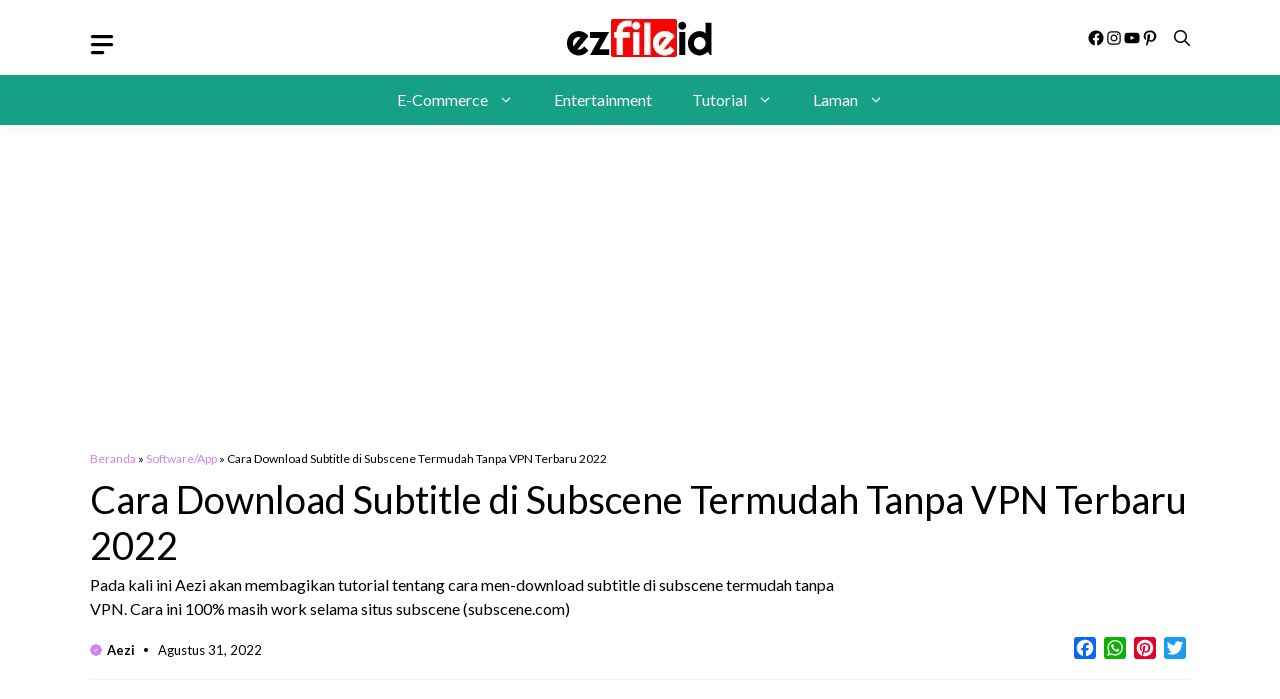

--- FILE ---
content_type: text/html; charset=UTF-8
request_url: https://www.ezfile.id/cara-download-subtitle-di-subscene-termudah-tanpa-vpn/
body_size: 37680
content:
<!DOCTYPE html>
<html lang="id" prefix="og: https://ogp.me/ns#">
<head>
	<script async src="https://pagead2.googlesyndication.com/pagead/js/adsbygoogle.js?client=ca-pub-1387119405102156"
     crossorigin="anonymous"></script>
	<meta charset="UTF-8">
	<meta name="viewport" content="width=device-width, initial-scale=1">
<!-- Optimasi Mesin Pencari oleh Rank Math - https://rankmath.com/ -->
<title>Cara Download Subtitle di Subscene Termudah Tanpa VPN Terbaru 2022 | @ezfileid</title><style id="rocket-critical-css">.wp-block-navigation{position:relative;--navigation-layout-justification-setting:flex-start;--navigation-layout-direction:row;--navigation-layout-wrap:wrap;--navigation-layout-justify:flex-start;--navigation-layout-align:center}.wp-block-navigation ul{margin-bottom:0;margin-left:0;margin-top:0;padding-left:0}.wp-block-navigation ul,.wp-block-navigation ul li{list-style:none;padding:0}.wp-block-navigation .wp-block-navigation-item{align-items:center;background-color:inherit;display:flex;position:relative}.wp-block-navigation .wp-block-navigation-item__content{display:block}.wp-block-navigation .wp-block-navigation-item__content.wp-block-navigation-item__content{color:inherit}.wp-block-navigation.items-justified-right{--navigation-layout-justification-setting:flex-end;--navigation-layout-justify:flex-end}.wp-block-navigation__container,.wp-block-navigation__responsive-close,.wp-block-navigation__responsive-container,.wp-block-navigation__responsive-container-content,.wp-block-navigation__responsive-dialog{gap:inherit}.wp-block-navigation__container{align-items:var(--navigation-layout-align,initial);display:flex;flex-direction:var(--navigation-layout-direction,initial);flex-wrap:var(--navigation-layout-wrap,wrap);justify-content:var(--navigation-layout-justify,initial);list-style:none;margin:0;padding-left:0}.wp-block-navigation__container:only-child{flex-grow:1}.wp-block-navigation__responsive-container{bottom:0;display:none;left:0;position:fixed;right:0;top:0}.wp-block-navigation__responsive-container .wp-block-navigation__responsive-container-content{align-items:var(--navigation-layout-align,initial);display:flex;flex-direction:var(--navigation-layout-direction,initial);flex-wrap:var(--navigation-layout-wrap,wrap);justify-content:var(--navigation-layout-justify,initial)}@media (min-width:600px){.wp-block-navigation__responsive-container:not(.hidden-by-default):not(.is-menu-open){background-color:inherit;display:block;position:relative;width:100%;z-index:auto}.wp-block-navigation__responsive-container:not(.hidden-by-default):not(.is-menu-open) .wp-block-navigation__responsive-container-close{display:none}}.wp-block-navigation__responsive-container-close,.wp-block-navigation__responsive-container-open{background:#0000;border:none;color:currentColor;margin:0;padding:0;text-transform:inherit;vertical-align:middle}.wp-block-navigation__responsive-container-close svg,.wp-block-navigation__responsive-container-open svg{fill:currentColor;display:block;height:24px;width:24px}.wp-block-navigation__responsive-container-open{display:flex}.wp-block-navigation__responsive-container-open.wp-block-navigation__responsive-container-open.wp-block-navigation__responsive-container-open{font-family:inherit;font-size:inherit;font-weight:inherit}@media (min-width:600px){.wp-block-navigation__responsive-container-open:not(.always-shown){display:none}}.wp-block-navigation__responsive-container-close{position:absolute;right:0;top:0;z-index:2}.wp-block-navigation__responsive-container-close.wp-block-navigation__responsive-container-close.wp-block-navigation__responsive-container-close{font-family:inherit;font-size:inherit;font-weight:inherit}.wp-block-navigation__responsive-close{width:100%}.wp-block-navigation__responsive-dialog{position:relative}:root{--wp-admin-theme-color:#007cba;--wp-admin-theme-color--rgb:0,124,186;--wp-admin-theme-color-darker-10:#006ba1;--wp-admin-theme-color-darker-10--rgb:0,107,161;--wp-admin-theme-color-darker-20:#005a87;--wp-admin-theme-color-darker-20--rgb:0,90,135;--wp-admin-border-width-focus:2px;--wp-block-synced-color:#7a00df;--wp-block-synced-color--rgb:122,0,223;--wp-bound-block-color:var(--wp-block-synced-color)}:root{--wp--preset--font-size--normal:16px;--wp--preset--font-size--huge:42px}.items-justified-right{justify-content:flex-end}.screen-reader-text{border:0;clip:rect(1px,1px,1px,1px);clip-path:inset(50%);height:1px;margin:-1px;overflow:hidden;padding:0;position:absolute;width:1px;word-wrap:normal!important}a{text-decoration-thickness:1px!important;text-underline-offset:.1em}.wp-block-navigation .wp-block-navigation-item .wp-block-navigation-item__content{outline-offset:4px}h1,h2,p{text-wrap:pretty}.screen-reader-text{height:1px;margin:-1px;overflow:hidden;padding:0;position:absolute;top:-10000em;width:1px;clip:rect(0,0,0,0);border:0}.elementor *,.elementor :after,.elementor :before{box-sizing:border-box}.elementor img{border:none;border-radius:0;box-shadow:none;height:auto;max-width:100%}.elementor-element{--flex-direction:initial;--flex-wrap:initial;--justify-content:initial;--align-items:initial;--align-content:initial;--gap:initial;--flex-basis:initial;--flex-grow:initial;--flex-shrink:initial;--order:initial;--align-self:initial;align-self:var(--align-self);flex-basis:var(--flex-basis);flex-grow:var(--flex-grow);flex-shrink:var(--flex-shrink);order:var(--order)}:root{--page-title-display:block}.elementor-section{position:relative}.elementor-section .elementor-container{display:flex;margin-left:auto;margin-right:auto;position:relative}@media (max-width:1024px){.elementor-section .elementor-container{flex-wrap:wrap}}.elementor-section.elementor-section-boxed>.elementor-container{max-width:1140px}.elementor-widget-wrap{align-content:flex-start;flex-wrap:wrap;position:relative;width:100%}.elementor:not(.elementor-bc-flex-widget) .elementor-widget-wrap{display:flex}.elementor-widget-wrap>.elementor-element{width:100%}.elementor-widget{position:relative}.elementor-widget:not(:last-child){margin-bottom:var(--kit-widget-spacing,20px)}.elementor-column{display:flex;min-height:1px;position:relative}.elementor-column-gap-default>.elementor-column>.elementor-element-populated{padding:10px}@media (min-width:768px){.elementor-column.elementor-col-100{width:100%}}@media (max-width:767px){.elementor-column{width:100%}}@media (prefers-reduced-motion:no-preference){html{scroll-behavior:smooth}}.elementor-heading-title{line-height:1;margin:0;padding:0}.elementor-widget-image{text-align:center}.elementor-widget-image img{display:inline-block;vertical-align:middle}[data-elementor-type=popup]:not(.elementor-edit-area){display:none}.elementor-kit-10{--e-global-color-primary:#6EC1E4;--e-global-color-secondary:#54595F;--e-global-color-text:#7A7A7A;--e-global-color-accent:#61CE70;--e-global-typography-primary-font-family:"Roboto";--e-global-typography-primary-font-weight:600;--e-global-typography-secondary-font-family:"Roboto Slab";--e-global-typography-secondary-font-weight:400;--e-global-typography-text-font-family:"Roboto";--e-global-typography-text-font-weight:400;--e-global-typography-accent-font-family:"Roboto";--e-global-typography-accent-font-weight:500}.elementor-section.elementor-section-boxed>.elementor-container{max-width:1140px}.elementor-widget:not(:last-child){margin-block-end:20px}.elementor-element{--widgets-spacing:20px 20px;--widgets-spacing-row:20px;--widgets-spacing-column:20px}@media (max-width:1024px){.elementor-section.elementor-section-boxed>.elementor-container{max-width:1024px}}@media (max-width:767px){.elementor-section.elementor-section-boxed>.elementor-container{max-width:767px}}.elementor-widget-heading .elementor-heading-title{font-family:var(--e-global-typography-primary-font-family),Sans-serif;font-weight:var(--e-global-typography-primary-font-weight);color:var(--e-global-color-primary)}.elementor-1486 .elementor-element.elementor-element-16cd8557{text-align:center}.elementor-1486 .elementor-element.elementor-element-16cd8557 .elementor-heading-title{font-family:"Playfair Display",Sans-serif;font-size:45px;font-weight:400;text-transform:capitalize;color:#54595f}.elementor-widget-text-editor{color:var(--e-global-color-text);font-family:var(--e-global-typography-text-font-family),Sans-serif;font-weight:var(--e-global-typography-text-font-weight)}.elementor-1486 .elementor-element.elementor-element-7a38a18{text-align:center;font-family:"Poppins",Sans-serif;font-weight:400}@media (max-width:767px){.elementor-1486 .elementor-element.elementor-element-16cd8557 .elementor-heading-title{font-size:33px}.elementor-1486 .elementor-element.elementor-element-16cd8557>.elementor-widget-container{margin:-13px 0px 0px 0px}}.slideout-navigation.main-navigation:not(.is-open):not(.slideout-transition){display:none}.slideout-overlay{z-index:100000;position:fixed;width:100%;height:100%;height:100vh;min-height:100%;top:0;right:0;bottom:0;left:0;background-color:rgba(0,0,0,.8);visibility:hidden;opacity:0}.slideout-navigation button.slideout-exit{background:0 0;width:100%;text-align:left;padding-top:20px;padding-bottom:20px;box-sizing:border-box;border:0}.slideout-navigation .main-nav{margin-bottom:40px}.slideout-navigation:not(.do-overlay) .main-nav{width:100%;box-sizing:border-box}.slideout-navigation .slideout-menu{display:block}#generate-slideout-menu{z-index:100001}#generate-slideout-menu .slideout-menu li{float:none;width:100%;clear:both;text-align:left}#generate-slideout-menu.main-navigation ul ul{display:none}#generate-slideout-menu.main-navigation .main-nav ul ul{position:relative;top:0;left:0;width:100%}.slideout-navigation button.slideout-exit:not(.has-svg-icon):before{content:"\f00d";font-family:'GP Premium';line-height:1em;width:1.28571429em;text-align:center;display:inline-block}@media (max-width:768px){.slideout-overlay{top:-100px;height:calc(100% + 100px);height:calc(100vh + 100px);min-height:calc(100% + 100px)}}@font-face{font-display:swap;font-family:'GP Premium';src:url(https://www.ezfile.id/wp-content/plugins/gp-premium/general/icons/gp-premium.eot);src:url(https://www.ezfile.id/wp-content/plugins/gp-premium/general/icons/gp-premium.eot#iefix) format('embedded-opentype'),url(https://www.ezfile.id/wp-content/plugins/gp-premium/general/icons/gp-premium.woff) format('woff'),url(https://www.ezfile.id/wp-content/plugins/gp-premium/general/icons/gp-premium.ttf) format('truetype'),url(https://www.ezfile.id/wp-content/plugins/gp-premium/general/icons/gp-premium.svg#gp-premium) format('svg');font-weight:400;font-style:normal}</style><link rel="preload" data-rocket-preload as="style" href="https://fonts.googleapis.com/css?family=Lato%3A100%2C100italic%2C300%2C300italic%2Cregular%2Citalic%2C700%2C700italic%2C900%2C900italic%7CQuicksand%3A300%2Cregular%2C500%2C600%2C700&#038;display=swap" /><link rel="stylesheet" href="https://fonts.googleapis.com/css?family=Lato%3A100%2C100italic%2C300%2C300italic%2Cregular%2Citalic%2C700%2C700italic%2C900%2C900italic%7CQuicksand%3A300%2Cregular%2C500%2C600%2C700&#038;display=swap" media="print" onload="this.media='all'" /><noscript><link rel="stylesheet" href="https://fonts.googleapis.com/css?family=Lato%3A100%2C100italic%2C300%2C300italic%2Cregular%2Citalic%2C700%2C700italic%2C900%2C900italic%7CQuicksand%3A300%2Cregular%2C500%2C600%2C700&#038;display=swap" /></noscript>
<meta name="description" content="Pada kali ini Aezi akan membagikan tutorial tentang cara men-download subtitle di subscene termudah tanpa VPN. Cara ini 100% masih work selama situs subscene"/>
<meta name="robots" content="follow, index, max-snippet:-1, max-video-preview:-1, max-image-preview:large"/>
<link rel="canonical" href="https://www.ezfile.id/cara-download-subtitle-di-subscene-termudah-tanpa-vpn/" />
<meta property="og:locale" content="id_ID" />
<meta property="og:type" content="article" />
<meta property="og:title" content="Cara Download Subtitle di Subscene Termudah Tanpa VPN Terbaru 2022 | @ezfileid" />
<meta property="og:description" content="Pada kali ini Aezi akan membagikan tutorial tentang cara men-download subtitle di subscene termudah tanpa VPN. Cara ini 100% masih work selama situs subscene" />
<meta property="og:url" content="https://www.ezfile.id/cara-download-subtitle-di-subscene-termudah-tanpa-vpn/" />
<meta property="og:site_name" content="@ezfileid" />
<meta property="article:author" content="https://fb.me/aezife" />
<meta property="article:tag" content="Download Sub Indo" />
<meta property="article:tag" content="Subscene" />
<meta property="article:tag" content="Subtitle" />
<meta property="article:tag" content="Telegram" />
<meta property="article:tag" content="Telegram Bot" />
<meta property="article:section" content="Software/App" />
<meta property="og:updated_time" content="2022-08-31T17:22:13+07:00" />
<meta property="og:image" content="https://www.ezfile.id/wp-content/uploads/2022/05/Cara-Download-Subtitle-di-Subscene-Termudah-Tanpa-VPN-Terbaru-2022.webp" />
<meta property="og:image:secure_url" content="https://www.ezfile.id/wp-content/uploads/2022/05/Cara-Download-Subtitle-di-Subscene-Termudah-Tanpa-VPN-Terbaru-2022.webp" />
<meta property="og:image:width" content="1280" />
<meta property="og:image:height" content="720" />
<meta property="og:image:alt" content="Cara Download Subtitle di Subscene Termudah Tanpa VPN Terbaru 2022" />
<meta property="og:image:type" content="image/webp" />
<meta property="article:published_time" content="2022-08-31T15:00:00+07:00" />
<meta property="article:modified_time" content="2022-08-31T17:22:13+07:00" />
<meta name="twitter:card" content="summary_large_image" />
<meta name="twitter:title" content="Cara Download Subtitle di Subscene Termudah Tanpa VPN Terbaru 2022 | @ezfileid" />
<meta name="twitter:description" content="Pada kali ini Aezi akan membagikan tutorial tentang cara men-download subtitle di subscene termudah tanpa VPN. Cara ini 100% masih work selama situs subscene" />
<meta name="twitter:image" content="https://www.ezfile.id/wp-content/uploads/2022/05/Cara-Download-Subtitle-di-Subscene-Termudah-Tanpa-VPN-Terbaru-2022.webp" />
<meta name="twitter:label1" content="Ditulis oleh" />
<meta name="twitter:data1" content="Aezi" />
<meta name="twitter:label2" content="Waktunya membaca" />
<meta name="twitter:data2" content="3 menit" />
<script type="application/ld+json" class="rank-math-schema">{"@context":"https://schema.org","@graph":[{"@type":["Organization","Person"],"@id":"https://www.ezfile.id/#person","name":"Ezfileid","url":"https://www.ezfile.id","logo":{"@type":"ImageObject","@id":"https://www.ezfile.id/#logo","url":"https://www.ezfile.id/wp-content/uploads/2021/08/logo-home-ezfileid-edisi-kemerdekaan.webp","contentUrl":"https://www.ezfile.id/wp-content/uploads/2021/08/logo-home-ezfileid-edisi-kemerdekaan.webp","caption":"Ezfileid","inLanguage":"id"},"image":{"@id":"https://www.ezfile.id/#logo"}},{"@type":"WebSite","@id":"https://www.ezfile.id/#website","url":"https://www.ezfile.id","name":"Ezfileid","publisher":{"@id":"https://www.ezfile.id/#person"},"inLanguage":"id"},{"@type":"ImageObject","@id":"https://www.ezfile.id/wp-content/uploads/2022/05/Cara-Download-Subtitle-di-Subscene-Termudah-Tanpa-VPN-Terbaru-2022.webp","url":"https://www.ezfile.id/wp-content/uploads/2022/05/Cara-Download-Subtitle-di-Subscene-Termudah-Tanpa-VPN-Terbaru-2022.webp","width":"1280","height":"720","caption":"Cara Download Subtitle di Subscene Termudah Tanpa VPN Terbaru 2022","inLanguage":"id"},{"@type":"BreadcrumbList","@id":"https://www.ezfile.id/cara-download-subtitle-di-subscene-termudah-tanpa-vpn/#breadcrumb","itemListElement":[{"@type":"ListItem","position":"1","item":{"@id":"https://www.ezfile.id","name":"Beranda"}},{"@type":"ListItem","position":"2","item":{"@id":"https://www.ezfile.id/tutorial/software-aplikasi/","name":"Software/App"}},{"@type":"ListItem","position":"3","item":{"@id":"https://www.ezfile.id/cara-download-subtitle-di-subscene-termudah-tanpa-vpn/","name":"Cara Download Subtitle di Subscene Termudah Tanpa VPN Terbaru 2022"}}]},{"@type":"WebPage","@id":"https://www.ezfile.id/cara-download-subtitle-di-subscene-termudah-tanpa-vpn/#webpage","url":"https://www.ezfile.id/cara-download-subtitle-di-subscene-termudah-tanpa-vpn/","name":"Cara Download Subtitle di Subscene Termudah Tanpa VPN Terbaru 2022 | @ezfileid","datePublished":"2022-08-31T15:00:00+07:00","dateModified":"2022-08-31T17:22:13+07:00","isPartOf":{"@id":"https://www.ezfile.id/#website"},"primaryImageOfPage":{"@id":"https://www.ezfile.id/wp-content/uploads/2022/05/Cara-Download-Subtitle-di-Subscene-Termudah-Tanpa-VPN-Terbaru-2022.webp"},"inLanguage":"id","breadcrumb":{"@id":"https://www.ezfile.id/cara-download-subtitle-di-subscene-termudah-tanpa-vpn/#breadcrumb"}},{"@type":"Person","@id":"https://www.ezfile.id/author/aezi-bb/","name":"Aezi","url":"https://www.ezfile.id/author/aezi-bb/","image":{"@type":"ImageObject","@id":"https://secure.gravatar.com/avatar/e80bb271bf7bd8294890629a84eba66cf496d5569706483f5e04224dd18d83ec?s=96&amp;d=mm&amp;r=g","url":"https://secure.gravatar.com/avatar/e80bb271bf7bd8294890629a84eba66cf496d5569706483f5e04224dd18d83ec?s=96&amp;d=mm&amp;r=g","caption":"Aezi","inLanguage":"id"},"sameAs":["https://idyourzee.com","https://fb.me/aezife"]},{"@type":"BlogPosting","headline":"Cara Download Subtitle di Subscene Termudah Tanpa VPN Terbaru 2022 | @ezfileid","keywords":"Download Subtitle di Subscene","datePublished":"2022-08-31T15:00:00+07:00","dateModified":"2022-08-31T17:22:13+07:00","articleSection":"Android, Software/App, Sosial Media","author":{"@id":"https://www.ezfile.id/author/aezi-bb/","name":"Aezi"},"publisher":{"@id":"https://www.ezfile.id/#person"},"description":"Pada kali ini Aezi akan membagikan tutorial tentang cara men-download subtitle di subscene termudah tanpa VPN. Cara ini 100% masih work selama situs subscene","name":"Cara Download Subtitle di Subscene Termudah Tanpa VPN Terbaru 2022 | @ezfileid","@id":"https://www.ezfile.id/cara-download-subtitle-di-subscene-termudah-tanpa-vpn/#richSnippet","isPartOf":{"@id":"https://www.ezfile.id/cara-download-subtitle-di-subscene-termudah-tanpa-vpn/#webpage"},"image":{"@id":"https://www.ezfile.id/wp-content/uploads/2022/05/Cara-Download-Subtitle-di-Subscene-Termudah-Tanpa-VPN-Terbaru-2022.webp"},"inLanguage":"id","mainEntityOfPage":{"@id":"https://www.ezfile.id/cara-download-subtitle-di-subscene-termudah-tanpa-vpn/#webpage"}}]}</script>
<!-- /Plugin WordPress Rank Math SEO -->

<link rel='dns-prefetch' href='//www.ezfile.id' />
<link rel='dns-prefetch' href='//static.addtoany.com' />
<link href='https://fonts.gstatic.com' crossorigin rel='preconnect' />
<link href='https://fonts.googleapis.com' crossorigin rel='preconnect' />
<link rel="alternate" type="application/rss+xml" title="@ezfileid &raquo; Feed" href="https://www.ezfile.id/feed/" />
<link rel="alternate" type="application/rss+xml" title="@ezfileid &raquo; Umpan Komentar" href="https://www.ezfile.id/comments/feed/" />
<link rel="alternate" type="application/rss+xml" title="@ezfileid &raquo; Cara Download Subtitle di Subscene Termudah Tanpa VPN Terbaru 2022 Umpan Komentar" href="https://www.ezfile.id/cara-download-subtitle-di-subscene-termudah-tanpa-vpn/feed/" />
<link rel="alternate" title="oEmbed (JSON)" type="application/json+oembed" href="https://www.ezfile.id/wp-json/oembed/1.0/embed?url=https%3A%2F%2Fwww.ezfile.id%2Fcara-download-subtitle-di-subscene-termudah-tanpa-vpn%2F" />
<link rel="alternate" title="oEmbed (XML)" type="text/xml+oembed" href="https://www.ezfile.id/wp-json/oembed/1.0/embed?url=https%3A%2F%2Fwww.ezfile.id%2Fcara-download-subtitle-di-subscene-termudah-tanpa-vpn%2F&#038;format=xml" />
<style id='wp-img-auto-sizes-contain-inline-css'>
img:is([sizes=auto i],[sizes^="auto," i]){contain-intrinsic-size:3000px 1500px}
/*# sourceURL=wp-img-auto-sizes-contain-inline-css */
</style>
<style id='wp-emoji-styles-inline-css'>

	img.wp-smiley, img.emoji {
		display: inline !important;
		border: none !important;
		box-shadow: none !important;
		height: 1em !important;
		width: 1em !important;
		margin: 0 0.07em !important;
		vertical-align: -0.1em !important;
		background: none !important;
		padding: 0 !important;
	}
/*# sourceURL=wp-emoji-styles-inline-css */
</style>
<link rel='preload'  href='https://www.ezfile.id/wp-includes/css/dist/block-library/style.min.css?ver=6.9' data-rocket-async="style" as="style" onload="this.onload=null;this.rel='stylesheet'" onerror="this.removeAttribute('data-rocket-async')"  media='all' />
<style id='classic-theme-styles-inline-css'>
/*! This file is auto-generated */
.wp-block-button__link{color:#fff;background-color:#32373c;border-radius:9999px;box-shadow:none;text-decoration:none;padding:calc(.667em + 2px) calc(1.333em + 2px);font-size:1.125em}.wp-block-file__button{background:#32373c;color:#fff;text-decoration:none}
/*# sourceURL=/wp-includes/css/classic-themes.min.css */
</style>
<style id='global-styles-inline-css'>
:root{--wp--preset--aspect-ratio--square: 1;--wp--preset--aspect-ratio--4-3: 4/3;--wp--preset--aspect-ratio--3-4: 3/4;--wp--preset--aspect-ratio--3-2: 3/2;--wp--preset--aspect-ratio--2-3: 2/3;--wp--preset--aspect-ratio--16-9: 16/9;--wp--preset--aspect-ratio--9-16: 9/16;--wp--preset--color--black: #000000;--wp--preset--color--cyan-bluish-gray: #abb8c3;--wp--preset--color--white: #ffffff;--wp--preset--color--pale-pink: #f78da7;--wp--preset--color--vivid-red: #cf2e2e;--wp--preset--color--luminous-vivid-orange: #ff6900;--wp--preset--color--luminous-vivid-amber: #fcb900;--wp--preset--color--light-green-cyan: #7bdcb5;--wp--preset--color--vivid-green-cyan: #00d084;--wp--preset--color--pale-cyan-blue: #8ed1fc;--wp--preset--color--vivid-cyan-blue: #0693e3;--wp--preset--color--vivid-purple: #9b51e0;--wp--preset--color--contrast: var(--contrast);--wp--preset--color--contrast-2: var(--contrast-2);--wp--preset--color--base-2: var(--base-2);--wp--preset--color--accent: var(--accent);--wp--preset--color--tax-bg: var(--tax-bg);--wp--preset--color--tax-color: var(--tax-color);--wp--preset--color--base-3: var(--base-3);--wp--preset--gradient--vivid-cyan-blue-to-vivid-purple: linear-gradient(135deg,rgb(6,147,227) 0%,rgb(155,81,224) 100%);--wp--preset--gradient--light-green-cyan-to-vivid-green-cyan: linear-gradient(135deg,rgb(122,220,180) 0%,rgb(0,208,130) 100%);--wp--preset--gradient--luminous-vivid-amber-to-luminous-vivid-orange: linear-gradient(135deg,rgb(252,185,0) 0%,rgb(255,105,0) 100%);--wp--preset--gradient--luminous-vivid-orange-to-vivid-red: linear-gradient(135deg,rgb(255,105,0) 0%,rgb(207,46,46) 100%);--wp--preset--gradient--very-light-gray-to-cyan-bluish-gray: linear-gradient(135deg,rgb(238,238,238) 0%,rgb(169,184,195) 100%);--wp--preset--gradient--cool-to-warm-spectrum: linear-gradient(135deg,rgb(74,234,220) 0%,rgb(151,120,209) 20%,rgb(207,42,186) 40%,rgb(238,44,130) 60%,rgb(251,105,98) 80%,rgb(254,248,76) 100%);--wp--preset--gradient--blush-light-purple: linear-gradient(135deg,rgb(255,206,236) 0%,rgb(152,150,240) 100%);--wp--preset--gradient--blush-bordeaux: linear-gradient(135deg,rgb(254,205,165) 0%,rgb(254,45,45) 50%,rgb(107,0,62) 100%);--wp--preset--gradient--luminous-dusk: linear-gradient(135deg,rgb(255,203,112) 0%,rgb(199,81,192) 50%,rgb(65,88,208) 100%);--wp--preset--gradient--pale-ocean: linear-gradient(135deg,rgb(255,245,203) 0%,rgb(182,227,212) 50%,rgb(51,167,181) 100%);--wp--preset--gradient--electric-grass: linear-gradient(135deg,rgb(202,248,128) 0%,rgb(113,206,126) 100%);--wp--preset--gradient--midnight: linear-gradient(135deg,rgb(2,3,129) 0%,rgb(40,116,252) 100%);--wp--preset--font-size--small: 13px;--wp--preset--font-size--medium: 20px;--wp--preset--font-size--large: 36px;--wp--preset--font-size--x-large: 42px;--wp--preset--spacing--20: 0.44rem;--wp--preset--spacing--30: 0.67rem;--wp--preset--spacing--40: 1rem;--wp--preset--spacing--50: 1.5rem;--wp--preset--spacing--60: 2.25rem;--wp--preset--spacing--70: 3.38rem;--wp--preset--spacing--80: 5.06rem;--wp--preset--shadow--natural: 6px 6px 9px rgba(0, 0, 0, 0.2);--wp--preset--shadow--deep: 12px 12px 50px rgba(0, 0, 0, 0.4);--wp--preset--shadow--sharp: 6px 6px 0px rgba(0, 0, 0, 0.2);--wp--preset--shadow--outlined: 6px 6px 0px -3px rgb(255, 255, 255), 6px 6px rgb(0, 0, 0);--wp--preset--shadow--crisp: 6px 6px 0px rgb(0, 0, 0);}:where(.is-layout-flex){gap: 0.5em;}:where(.is-layout-grid){gap: 0.5em;}body .is-layout-flex{display: flex;}.is-layout-flex{flex-wrap: wrap;align-items: center;}.is-layout-flex > :is(*, div){margin: 0;}body .is-layout-grid{display: grid;}.is-layout-grid > :is(*, div){margin: 0;}:where(.wp-block-columns.is-layout-flex){gap: 2em;}:where(.wp-block-columns.is-layout-grid){gap: 2em;}:where(.wp-block-post-template.is-layout-flex){gap: 1.25em;}:where(.wp-block-post-template.is-layout-grid){gap: 1.25em;}.has-black-color{color: var(--wp--preset--color--black) !important;}.has-cyan-bluish-gray-color{color: var(--wp--preset--color--cyan-bluish-gray) !important;}.has-white-color{color: var(--wp--preset--color--white) !important;}.has-pale-pink-color{color: var(--wp--preset--color--pale-pink) !important;}.has-vivid-red-color{color: var(--wp--preset--color--vivid-red) !important;}.has-luminous-vivid-orange-color{color: var(--wp--preset--color--luminous-vivid-orange) !important;}.has-luminous-vivid-amber-color{color: var(--wp--preset--color--luminous-vivid-amber) !important;}.has-light-green-cyan-color{color: var(--wp--preset--color--light-green-cyan) !important;}.has-vivid-green-cyan-color{color: var(--wp--preset--color--vivid-green-cyan) !important;}.has-pale-cyan-blue-color{color: var(--wp--preset--color--pale-cyan-blue) !important;}.has-vivid-cyan-blue-color{color: var(--wp--preset--color--vivid-cyan-blue) !important;}.has-vivid-purple-color{color: var(--wp--preset--color--vivid-purple) !important;}.has-black-background-color{background-color: var(--wp--preset--color--black) !important;}.has-cyan-bluish-gray-background-color{background-color: var(--wp--preset--color--cyan-bluish-gray) !important;}.has-white-background-color{background-color: var(--wp--preset--color--white) !important;}.has-pale-pink-background-color{background-color: var(--wp--preset--color--pale-pink) !important;}.has-vivid-red-background-color{background-color: var(--wp--preset--color--vivid-red) !important;}.has-luminous-vivid-orange-background-color{background-color: var(--wp--preset--color--luminous-vivid-orange) !important;}.has-luminous-vivid-amber-background-color{background-color: var(--wp--preset--color--luminous-vivid-amber) !important;}.has-light-green-cyan-background-color{background-color: var(--wp--preset--color--light-green-cyan) !important;}.has-vivid-green-cyan-background-color{background-color: var(--wp--preset--color--vivid-green-cyan) !important;}.has-pale-cyan-blue-background-color{background-color: var(--wp--preset--color--pale-cyan-blue) !important;}.has-vivid-cyan-blue-background-color{background-color: var(--wp--preset--color--vivid-cyan-blue) !important;}.has-vivid-purple-background-color{background-color: var(--wp--preset--color--vivid-purple) !important;}.has-black-border-color{border-color: var(--wp--preset--color--black) !important;}.has-cyan-bluish-gray-border-color{border-color: var(--wp--preset--color--cyan-bluish-gray) !important;}.has-white-border-color{border-color: var(--wp--preset--color--white) !important;}.has-pale-pink-border-color{border-color: var(--wp--preset--color--pale-pink) !important;}.has-vivid-red-border-color{border-color: var(--wp--preset--color--vivid-red) !important;}.has-luminous-vivid-orange-border-color{border-color: var(--wp--preset--color--luminous-vivid-orange) !important;}.has-luminous-vivid-amber-border-color{border-color: var(--wp--preset--color--luminous-vivid-amber) !important;}.has-light-green-cyan-border-color{border-color: var(--wp--preset--color--light-green-cyan) !important;}.has-vivid-green-cyan-border-color{border-color: var(--wp--preset--color--vivid-green-cyan) !important;}.has-pale-cyan-blue-border-color{border-color: var(--wp--preset--color--pale-cyan-blue) !important;}.has-vivid-cyan-blue-border-color{border-color: var(--wp--preset--color--vivid-cyan-blue) !important;}.has-vivid-purple-border-color{border-color: var(--wp--preset--color--vivid-purple) !important;}.has-vivid-cyan-blue-to-vivid-purple-gradient-background{background: var(--wp--preset--gradient--vivid-cyan-blue-to-vivid-purple) !important;}.has-light-green-cyan-to-vivid-green-cyan-gradient-background{background: var(--wp--preset--gradient--light-green-cyan-to-vivid-green-cyan) !important;}.has-luminous-vivid-amber-to-luminous-vivid-orange-gradient-background{background: var(--wp--preset--gradient--luminous-vivid-amber-to-luminous-vivid-orange) !important;}.has-luminous-vivid-orange-to-vivid-red-gradient-background{background: var(--wp--preset--gradient--luminous-vivid-orange-to-vivid-red) !important;}.has-very-light-gray-to-cyan-bluish-gray-gradient-background{background: var(--wp--preset--gradient--very-light-gray-to-cyan-bluish-gray) !important;}.has-cool-to-warm-spectrum-gradient-background{background: var(--wp--preset--gradient--cool-to-warm-spectrum) !important;}.has-blush-light-purple-gradient-background{background: var(--wp--preset--gradient--blush-light-purple) !important;}.has-blush-bordeaux-gradient-background{background: var(--wp--preset--gradient--blush-bordeaux) !important;}.has-luminous-dusk-gradient-background{background: var(--wp--preset--gradient--luminous-dusk) !important;}.has-pale-ocean-gradient-background{background: var(--wp--preset--gradient--pale-ocean) !important;}.has-electric-grass-gradient-background{background: var(--wp--preset--gradient--electric-grass) !important;}.has-midnight-gradient-background{background: var(--wp--preset--gradient--midnight) !important;}.has-small-font-size{font-size: var(--wp--preset--font-size--small) !important;}.has-medium-font-size{font-size: var(--wp--preset--font-size--medium) !important;}.has-large-font-size{font-size: var(--wp--preset--font-size--large) !important;}.has-x-large-font-size{font-size: var(--wp--preset--font-size--x-large) !important;}
:where(.wp-block-post-template.is-layout-flex){gap: 1.25em;}:where(.wp-block-post-template.is-layout-grid){gap: 1.25em;}
:where(.wp-block-term-template.is-layout-flex){gap: 1.25em;}:where(.wp-block-term-template.is-layout-grid){gap: 1.25em;}
:where(.wp-block-columns.is-layout-flex){gap: 2em;}:where(.wp-block-columns.is-layout-grid){gap: 2em;}
:root :where(.wp-block-pullquote){font-size: 1.5em;line-height: 1.6;}
/*# sourceURL=global-styles-inline-css */
</style>
<link rel='preload'  href='https://www.ezfile.id/wp-content/plugins/easy-table-of-contents/assets/css/screen.min.css?ver=2.0.75' data-rocket-async="style" as="style" onload="this.onload=null;this.rel='stylesheet'" onerror="this.removeAttribute('data-rocket-async')"  media='all' />
<style id='ez-toc-inline-css'>
div#ez-toc-container .ez-toc-title {font-size: 120%;}div#ez-toc-container .ez-toc-title {font-weight: 500;}div#ez-toc-container ul li , div#ez-toc-container ul li a {font-size: 95%;}div#ez-toc-container ul li , div#ez-toc-container ul li a {font-weight: 500;}div#ez-toc-container nav ul ul li {font-size: 90%;}
.ez-toc-container-direction {direction: ltr;}.ez-toc-counter ul{counter-reset: item ;}.ez-toc-counter nav ul li a::before {content: counters(item, '.', decimal) '. ';display: inline-block;counter-increment: item;flex-grow: 0;flex-shrink: 0;margin-right: .2em; float: left; }.ez-toc-widget-direction {direction: ltr;}.ez-toc-widget-container ul{counter-reset: item ;}.ez-toc-widget-container nav ul li a::before {content: counters(item, '.', decimal) '. ';display: inline-block;counter-increment: item;flex-grow: 0;flex-shrink: 0;margin-right: .2em; float: left; }
/*# sourceURL=ez-toc-inline-css */
</style>
<link rel='preload'  href='https://www.ezfile.id/wp-content/themes/gpinfo/css/owl.carousel.min.css?ver=6.9' data-rocket-async="style" as="style" onload="this.onload=null;this.rel='stylesheet'" onerror="this.removeAttribute('data-rocket-async')"  media='all' />
<link rel='preload'  href='https://www.ezfile.id/wp-content/themes/gpinfo/css/owl.theme.default.min.css?ver=6.9' data-rocket-async="style" as="style" onload="this.onload=null;this.rel='stylesheet'" onerror="this.removeAttribute('data-rocket-async')"  media='all' />
<link rel='preload'  href='https://www.ezfile.id/wp-content/themes/generatepress/assets/css/components/comments.min.css?ver=3.5.1' data-rocket-async="style" as="style" onload="this.onload=null;this.rel='stylesheet'" onerror="this.removeAttribute('data-rocket-async')"  media='all' />
<link rel='preload'  href='https://www.ezfile.id/wp-content/themes/generatepress/assets/css/main.min.css?ver=3.5.1' data-rocket-async="style" as="style" onload="this.onload=null;this.rel='stylesheet'" onerror="this.removeAttribute('data-rocket-async')"  media='all' />
<style id='generate-style-inline-css'>
body{background-color:#ffffff;color:var(--contrast);}a{color:var(--accent);}a:hover, a:focus, a:active{color:var(--contrast);}.grid-container{max-width:1100px;}.wp-block-group__inner-container{max-width:1100px;margin-left:auto;margin-right:auto;}.site-header .header-image{width:150px;}:root{--contrast:#000000;--contrast-2:#16a085;--base-2:#fff;--accent:#cd84f1;--tax-bg:#f1f1f1;--tax-color:#000;--base-3:#fcfcfc;}:root .has-contrast-color{color:var(--contrast);}:root .has-contrast-background-color{background-color:var(--contrast);}:root .has-contrast-2-color{color:var(--contrast-2);}:root .has-contrast-2-background-color{background-color:var(--contrast-2);}:root .has-base-2-color{color:var(--base-2);}:root .has-base-2-background-color{background-color:var(--base-2);}:root .has-accent-color{color:var(--accent);}:root .has-accent-background-color{background-color:var(--accent);}:root .has-tax-bg-color{color:var(--tax-bg);}:root .has-tax-bg-background-color{background-color:var(--tax-bg);}:root .has-tax-color-color{color:var(--tax-color);}:root .has-tax-color-background-color{background-color:var(--tax-color);}:root .has-base-3-color{color:var(--base-3);}:root .has-base-3-background-color{background-color:var(--base-3);}.gp-modal:not(.gp-modal--open):not(.gp-modal--transition){display:none;}.gp-modal--transition:not(.gp-modal--open){pointer-events:none;}.gp-modal-overlay:not(.gp-modal-overlay--open):not(.gp-modal--transition){display:none;}.gp-modal__overlay{display:none;position:fixed;top:0;left:0;right:0;bottom:0;background:rgba(0,0,0,0.2);display:flex;justify-content:center;align-items:center;z-index:10000;backdrop-filter:blur(3px);transition:opacity 500ms ease;opacity:0;}.gp-modal--open:not(.gp-modal--transition) .gp-modal__overlay{opacity:1;}.gp-modal__container{max-width:100%;max-height:100vh;transform:scale(0.9);transition:transform 500ms ease;padding:0 10px;}.gp-modal--open:not(.gp-modal--transition) .gp-modal__container{transform:scale(1);}.search-modal-fields{display:flex;}.gp-search-modal .gp-modal__overlay{align-items:flex-start;padding-top:25vh;background:var(--gp-search-modal-overlay-bg-color);}.search-modal-form{width:500px;max-width:100%;background-color:var(--gp-search-modal-bg-color);color:var(--gp-search-modal-text-color);}.search-modal-form .search-field, .search-modal-form .search-field:focus{width:100%;height:60px;background-color:transparent;border:0;appearance:none;color:currentColor;}.search-modal-fields button, .search-modal-fields button:active, .search-modal-fields button:focus, .search-modal-fields button:hover{background-color:transparent;border:0;color:currentColor;width:60px;}body, button, input, select, textarea{font-family:Lato, sans-serif;font-size:16px;}body{line-height:25px;}h1.entry-title{font-family:Lato, sans-serif;font-weight:700;font-size:26px;line-height:34px;}h2{font-family:Quicksand, sans-serif;font-weight:700;font-size:28px;line-height:30px;}@media (max-width:768px){h2{font-size:20px;line-height:28px;}}h3{font-family:Quicksand, sans-serif;font-size:24px;line-height:26px;}@media (max-width:768px){h3{font-size:16px;line-height:24px;}}h1{font-family:Lato, sans-serif;font-size:26px;line-height:34px;}.main-navigation a, .main-navigation .menu-toggle, .main-navigation .menu-bar-items{font-family:Lato, sans-serif;font-weight:normal;font-size:16px;}.widget-title{font-family:Lato, sans-serif;font-weight:bold;font-size:22px;}.dynamic-entry-content{font-family:Lato, sans-serif;font-size:16px;line-height:26px;}h4{font-family:Quicksand, sans-serif;font-size:20px;}h5{font-family:Quicksand, sans-serif;font-size:18px;}.top-bar{background-color:#636363;color:#ffffff;}.site-header{background-color:#ffffff;}.main-title a,.main-title a:hover{color:var(--contrast);}.site-description{color:var(--contrast-2);}.main-navigation,.main-navigation ul ul{background-color:var(--contrast-2);}.main-navigation .main-nav ul li a, .main-navigation .menu-toggle, .main-navigation .menu-bar-items{color:var(--base-2);}.main-navigation .main-nav ul li:not([class*="current-menu-"]):hover > a, .main-navigation .main-nav ul li:not([class*="current-menu-"]):focus > a, .main-navigation .main-nav ul li.sfHover:not([class*="current-menu-"]) > a, .main-navigation .menu-bar-item:hover > a, .main-navigation .menu-bar-item.sfHover > a{color:var(--accent);}button.menu-toggle:hover,button.menu-toggle:focus{color:var(--base-2);}.main-navigation .main-nav ul li[class*="current-menu-"] > a{color:var(--accent);}.navigation-search input[type="search"],.navigation-search input[type="search"]:active, .navigation-search input[type="search"]:focus, .main-navigation .main-nav ul li.search-item.active > a, .main-navigation .menu-bar-items .search-item.active > a{color:var(--accent);}.main-navigation ul ul{background-color:#ffffff;}.main-navigation .main-nav ul ul li a{color:var(--contrast-2);}.main-navigation .main-nav ul ul li:not([class*="current-menu-"]):hover > a,.main-navigation .main-nav ul ul li:not([class*="current-menu-"]):focus > a, .main-navigation .main-nav ul ul li.sfHover:not([class*="current-menu-"]) > a{color:var(--accent);}.main-navigation .main-nav ul ul li[class*="current-menu-"] > a{color:var(--accent);}.entry-title a{color:var(--contrast);}.entry-title a:hover{color:var(--contrast-2);}.entry-meta{color:var(--contrast-2);}.sidebar .widget{background-color:var(--base-3);}.footer-widgets{background-color:var(--base-3);}.site-info{background-color:var(--base-3);}input[type="text"],input[type="email"],input[type="url"],input[type="password"],input[type="search"],input[type="tel"],input[type="number"],textarea,select{color:var(--contrast);background-color:var(--base-2);border-color:var(--base);}input[type="text"]:focus,input[type="email"]:focus,input[type="url"]:focus,input[type="password"]:focus,input[type="search"]:focus,input[type="tel"]:focus,input[type="number"]:focus,textarea:focus,select:focus{color:var(--contrast);background-color:var(--base-2);border-color:var(--contrast-3);}button,html input[type="button"],input[type="reset"],input[type="submit"],a.button,a.wp-block-button__link:not(.has-background){color:var(--base-2);background-color:var(--contrast-2);}a.generate-back-to-top{background-color:rgba( 0,0,0,0.4 );color:#ffffff;}a.generate-back-to-top:hover,a.generate-back-to-top:focus{background-color:rgba( 0,0,0,0.6 );color:#ffffff;}:root{--gp-search-modal-bg-color:var(--base-3);--gp-search-modal-text-color:var(--contrast);--gp-search-modal-overlay-bg-color:rgba(0,0,0,0.2);}@media (max-width: 0px){.main-navigation .menu-bar-item:hover > a, .main-navigation .menu-bar-item.sfHover > a{background:none;color:var(--base-2);}}.inside-header{padding:25px 0px 25px 0px;}.nav-below-header .main-navigation .inside-navigation.grid-container, .nav-above-header .main-navigation .inside-navigation.grid-container{padding:0px 20px 0px 20px;}.separate-containers .inside-article, .separate-containers .comments-area, .separate-containers .page-header, .separate-containers .paging-navigation, .one-container .site-content, .inside-page-header{padding:0px;}.site-main .wp-block-group__inner-container{padding:0px;}.separate-containers .paging-navigation{padding-top:20px;padding-bottom:20px;}.entry-content .alignwide, body:not(.no-sidebar) .entry-content .alignfull{margin-left:-0px;width:calc(100% + 0px);max-width:calc(100% + 0px);}.one-container.right-sidebar .site-main,.one-container.both-right .site-main{margin-right:0px;}.one-container.left-sidebar .site-main,.one-container.both-left .site-main{margin-left:0px;}.one-container.both-sidebars .site-main{margin:0px;}.sidebar .widget, .page-header, .widget-area .main-navigation, .site-main > *{margin-bottom:0px;}.separate-containers .site-main{margin:0px;}.both-right .inside-left-sidebar,.both-left .inside-left-sidebar{margin-right:0px;}.both-right .inside-right-sidebar,.both-left .inside-right-sidebar{margin-left:0px;}.one-container.archive .post:not(:last-child):not(.is-loop-template-item), .one-container.blog .post:not(:last-child):not(.is-loop-template-item){padding-bottom:0px;}.separate-containers .featured-image{margin-top:0px;}.separate-containers .inside-right-sidebar, .separate-containers .inside-left-sidebar{margin-top:0px;margin-bottom:0px;}.main-navigation .main-nav ul li a,.menu-toggle,.main-navigation .menu-bar-item > a{line-height:50px;}.main-navigation ul ul{width:230px;}.navigation-search input[type="search"]{height:50px;}.rtl .menu-item-has-children .dropdown-menu-toggle{padding-left:20px;}.rtl .main-navigation .main-nav ul li.menu-item-has-children > a{padding-right:20px;}.widget-area .widget{padding:0px;}@media (max-width:768px){.separate-containers .inside-article, .separate-containers .comments-area, .separate-containers .page-header, .separate-containers .paging-navigation, .one-container .site-content, .inside-page-header{padding:0px;}.site-main .wp-block-group__inner-container{padding:0px;}.inside-top-bar{padding-right:30px;padding-left:30px;}.inside-header{padding-top:20px;padding-right:20px;padding-bottom:20px;padding-left:20px;}.widget-area .widget{padding-top:0px;padding-right:0px;padding-bottom:0px;padding-left:0px;}.footer-widgets-container{padding-top:30px;padding-right:30px;padding-bottom:30px;padding-left:30px;}.inside-site-info{padding-right:30px;padding-left:30px;}.entry-content .alignwide, body:not(.no-sidebar) .entry-content .alignfull{margin-left:-0px;width:calc(100% + 0px);max-width:calc(100% + 0px);}.one-container .site-main .paging-navigation{margin-bottom:0px;}}/* End cached CSS */.is-right-sidebar{width:30%;}.is-left-sidebar{width:50%;}.site-content .content-area{width:70%;}@media (max-width: 0px){.main-navigation .menu-toggle,.sidebar-nav-mobile:not(#sticky-placeholder){display:block;}.main-navigation ul,.gen-sidebar-nav,.main-navigation:not(.slideout-navigation):not(.toggled) .main-nav > ul,.has-inline-mobile-toggle #site-navigation .inside-navigation > *:not(.navigation-search):not(.main-nav){display:none;}.nav-align-right .inside-navigation,.nav-align-center .inside-navigation{justify-content:space-between;}}
.elementor-template-full-width .site-content{display:block;}
.dynamic-author-image-rounded{border-radius:100%;}.dynamic-featured-image, .dynamic-author-image{vertical-align:middle;}.one-container.blog .dynamic-content-template:not(:last-child), .one-container.archive .dynamic-content-template:not(:last-child){padding-bottom:0px;}.dynamic-entry-excerpt > p:last-child{margin-bottom:0px;}
/*# sourceURL=generate-style-inline-css */
</style>
<link data-minify="1" rel='preload'  href='https://www.ezfile.id/wp-content/cache/min/1/wp-content/themes/gpinfo/style.css?ver=1768915586' data-rocket-async="style" as="style" onload="this.onload=null;this.rel='stylesheet'" onerror="this.removeAttribute('data-rocket-async')"  media='all' />

<style id='akismet-widget-style-inline-css'>

			.a-stats {
				--akismet-color-mid-green: #357b49;
				--akismet-color-white: #fff;
				--akismet-color-light-grey: #f6f7f7;

				max-width: 350px;
				width: auto;
			}

			.a-stats * {
				all: unset;
				box-sizing: border-box;
			}

			.a-stats strong {
				font-weight: 600;
			}

			.a-stats a.a-stats__link,
			.a-stats a.a-stats__link:visited,
			.a-stats a.a-stats__link:active {
				background: var(--akismet-color-mid-green);
				border: none;
				box-shadow: none;
				border-radius: 8px;
				color: var(--akismet-color-white);
				cursor: pointer;
				display: block;
				font-family: -apple-system, BlinkMacSystemFont, 'Segoe UI', 'Roboto', 'Oxygen-Sans', 'Ubuntu', 'Cantarell', 'Helvetica Neue', sans-serif;
				font-weight: 500;
				padding: 12px;
				text-align: center;
				text-decoration: none;
				transition: all 0.2s ease;
			}

			/* Extra specificity to deal with TwentyTwentyOne focus style */
			.widget .a-stats a.a-stats__link:focus {
				background: var(--akismet-color-mid-green);
				color: var(--akismet-color-white);
				text-decoration: none;
			}

			.a-stats a.a-stats__link:hover {
				filter: brightness(110%);
				box-shadow: 0 4px 12px rgba(0, 0, 0, 0.06), 0 0 2px rgba(0, 0, 0, 0.16);
			}

			.a-stats .count {
				color: var(--akismet-color-white);
				display: block;
				font-size: 1.5em;
				line-height: 1.4;
				padding: 0 13px;
				white-space: nowrap;
			}
		
/*# sourceURL=akismet-widget-style-inline-css */
</style>
<link rel='preload'  href='https://www.ezfile.id/wp-content/plugins/add-to-any/addtoany.min.css?ver=1.16' data-rocket-async="style" as="style" onload="this.onload=null;this.rel='stylesheet'" onerror="this.removeAttribute('data-rocket-async')"  media='all' />
<style id='generateblocks-inline-css'>
.gb-container-ff1cfe28{display:block;padding-top:50px;padding-bottom:50px;background-color:var(--contrast-2);}.gb-container-b1d97514{display:flex;column-gap:35px;}.gb-container-d048af9b{width:70%;}.gb-container-e8a1b5f9{display:flex;flex-direction:column;row-gap:5px;font-size:16px;color:var(--base-2);}.gb-container-e8a1b5f9 a{color:var(--base-2);}.gb-container-e8a1b5f9 a:hover{color:var(--tax-bg);}.gb-container-ac5bd20c{width:30%;}.gb-container-dcb2115c{display:flex;flex-direction:column;row-gap:10px;font-size:16px;color:var(--base-2);}.gb-container-dcb2115c a{color:var(--base-2);}.gb-container-dcb2115c a:hover{color:var(--tax-bg);}.gb-container-724f70ef{display:flex;padding-top:25px;margin-top:35px;border-top:1px solid rgba(255, 255, 255, 0.3);}.gb-container-291651f3{width:80%;}.gb-container-a3f5a4b4{width:20%;}.gb-container-f369d723{width:100%;padding-right:20px;padding-left:20px;}.gb-container-b09351e6{display:flex;flex-direction:column;row-gap:5px;}.gb-container-aa1a64fd{margin-top:0px;margin-bottom:25px;}.gb-container-32077528{margin-top:35px;}.gb-container-ef8a68d7{display:flex;column-gap:20px;padding:20px;border-radius:8px;border:1px solid var(--tax-bg);}.gb-container-ff040dbf{display:inline-flex;flex-direction:column;justify-content:center;font-size:14px;}.gb-container-d69f076c{margin-top:35px;}.gb-container-38fd96a4{margin-top:40px;}.gb-container-3067e540{padding-bottom:5px;margin-bottom:15px;border-bottom:1px solid var(--tax-bg);}.gb-grid-wrapper > .gb-grid-column-3067e540{width:100%;}.gb-container-64b12427{display:flex;align-items:center;column-gap:20px;margin-left:auto;}.gb-container-18d1996d{z-index:10;position:relative;margin-right:15px;}.gb-container-bfdc25da{margin-bottom:30px;}.gb-container-e2870018 > .gb-inside-container{padding:0;}.gb-grid-wrapper > .gb-grid-column-e2870018{width:100%;}.gb-grid-wrapper > .gb-grid-column-e2870018 > .gb-container{display:flex;flex-direction:column;height:100%;}.gb-container-4d8119fd{display:flex;}.gb-container-90f1067f > .gb-inside-container{padding:0;}.gb-grid-wrapper > .gb-grid-column-90f1067f{width:100%;}.gb-grid-wrapper > .gb-grid-column-90f1067f > .gb-container{display:flex;flex-direction:column;height:100%;}.gb-container-9268e234{border-bottom:1px solid #f1f1f1;}.gb-container-9268e234 > .gb-inside-container{padding-bottom:10px;padding-left:45px;}.gb-grid-wrapper > .gb-grid-column-9268e234{width:100px;flex-grow:1;}.gb-grid-wrapper > .gb-grid-column-9268e234 > .gb-container{display:flex;flex-direction:column;height:100%;}.gb-container-f595fff7{max-width:1100px;padding-bottom:15px;margin-top:25px;margin-right:auto;margin-left:auto;border-bottom:1px solid var(--tax-bg);}.gb-container-651fa804{font-size:12px;margin-bottom:8px;color:var(--contrast);}.gb-container-651fa804 a{color:var(--accent);}.gb-container-b161566f{display:flex;align-items:center;margin-top:15px;margin-bottom:0px;}.gb-container-9535921e{width:60%;display:flex;font-size:13px;}.gb-container-8887de8c{width:40%;text-align:right;}.gb-container-6fbbsdd3{max-width:1100px;margin:20px auto 0;}.gb-block-image-34af6f03{margin-bottom:15px;text-align:left;}.gb-image-34af6f03{vertical-align:middle;}.gb-image-289d05d7{border-radius:8px;vertical-align:middle;}.gb-image-7e905bb1{border-radius:50px;width:60px;object-fit:cover;vertical-align:middle;}div.gb-headline-313001bf{font-size:16px;text-align:left;margin-bottom:20px;color:#ffffff;}p.gb-headline-89f3cc4f{display:flex;align-items:center;margin-bottom:0px;}p.gb-headline-89f3cc4f .gb-icon{line-height:0;padding-right:0.5em;}p.gb-headline-89f3cc4f .gb-icon svg{width:1em;height:1em;fill:currentColor;}p.gb-headline-409f25c0{display:flex;align-items:center;margin-bottom:0px;}p.gb-headline-409f25c0 .gb-icon{line-height:0;padding-right:0.5em;}p.gb-headline-409f25c0 .gb-icon svg{width:1em;height:1em;fill:currentColor;}h2.gb-headline-982e7eaa{color:var(--base-2);}p.gb-headline-087a3650{margin-bottom:0px;}p.gb-headline-0877b7f6{margin-bottom:0px;}p.gb-headline-5c6e74cc{margin-bottom:0px;}p.gb-headline-e62cb00c{margin-bottom:0px;}div.gb-headline-ae19627a{font-size:13px;text-align:right;color:#ffffff;}h2.gb-headline-4e2ec6ad{padding-top:20px;margin-bottom:10px;border-top:3px solid var(--accent);}p.gb-headline-8b168a0d{font-size:14px;line-height:20px;}p.gb-headline-76868b3f{display:flex;align-items:center;font-size:14px;line-height:20px;margin-bottom:0px;}p.gb-headline-76868b3f a{color:var(--base-3);}p.gb-headline-76868b3f a:hover{color:var(--accent);}p.gb-headline-76868b3f .gb-icon{line-height:0;padding-right:0.5em;}p.gb-headline-76868b3f .gb-icon svg{width:1em;height:1em;fill:currentColor;}p.gb-headline-5e9d60ec{display:flex;align-items:center;font-size:14px;line-height:20px;margin-bottom:0px;}p.gb-headline-5e9d60ec a{color:var(--base-3);}p.gb-headline-5e9d60ec a:hover{color:var(--accent);}p.gb-headline-5e9d60ec .gb-icon{line-height:0;padding-right:0.5em;}p.gb-headline-5e9d60ec .gb-icon svg{width:1em;height:1em;fill:currentColor;}h2.gb-headline-6a61d62e{font-size:18px;line-height:24px;margin-bottom:0px;}h2.gb-headline-6a61d62e a{color:var(--contrast);}h2.gb-headline-6a61d62e a:hover{color:var(--accent);}h2.gb-headline-7d0ae69d{font-size:18px;margin-bottom:0px;}h2.gb-headline-7d0ae69d a{color:var(--contrast);}h2.gb-headline-7d0ae69d a:hover{color:var(--accent);}p.gb-headline-37e6c823{display:flex;align-items:center;font-size:12px;margin-bottom:0px;color:#959595;}h2.gb-headline-90a1c5c2{margin-bottom:40px;}p.gb-headline-c70731b9{display:flex;align-items:flex-start;font-size:16px;font-weight:500;margin-bottom:0px;color:var(--contrast);}p.gb-headline-c70731b9 a{color:var(--contrast);}p.gb-headline-c70731b9 a:hover{color:var(--accent);}p.gb-headline-c70731b9 .gb-icon{line-height:0;padding-top:7px;padding-right:15px;}p.gb-headline-c70731b9 .gb-icon svg{width:20px;height:20px;fill:currentColor;}h2.gb-headline-1f776cf0{margin-bottom:40px;}p.gb-headline-4ae9af0b{font-size:16px;font-weight:500;margin-bottom:0px;color:var(--contrast);}p.gb-headline-4ae9af0b a{color:var(--contrast);}p.gb-headline-4ae9af0b a:hover{color:var(--accent);}h2.gb-headline-d450b650{margin-bottom:40px;}h1.gb-headline-4c859f9e{font-size:38px;line-height:46px;margin-bottom:5px;}p.gb-headline-e28172e8{width:70%;font-size:16px;line-height:24px;margin-bottom:0px;}p.gb-headline-24ef81a5{display:flex;align-items:center;font-weight:bold;margin-bottom:0px;}p.gb-headline-24ef81a5 a{color:var(--contrast);}p.gb-headline-24ef81a5 a:hover{color:var(--contrast-2);}p.gb-headline-24ef81a5 .gb-icon{line-height:0;color:var(--accent);padding-right:5px;}p.gb-headline-24ef81a5 .gb-icon svg{width:12px;height:12px;fill:currentColor;}p.gb-headline-45876206{display:flex;align-items:center;margin-bottom:0px;}p.gb-headline-45876206 .gb-icon{line-height:0;padding-right:0.5px;}p.gb-headline-45876206 .gb-icon svg{width:22px;height:22px;fill:currentColor;}.gb-grid-wrapper-f876f70e{display:flex;flex-wrap:wrap;}.gb-grid-wrapper-f876f70e > .gb-grid-column{box-sizing:border-box;}.gb-grid-wrapper-26487bda{display:flex;flex-wrap:wrap;margin-left:-20px;}.gb-grid-wrapper-26487bda > .gb-grid-column{box-sizing:border-box;padding-left:20px;padding-bottom:20px;}.gb-grid-wrapper-b4c01f30{display:flex;flex-wrap:wrap;margin-left:-20px;}.gb-grid-wrapper-b4c01f30 > .gb-grid-column{box-sizing:border-box;padding-left:20px;padding-bottom:20px;}.gb-grid-wrapper-d95af884{display:flex;flex-wrap:wrap;}.gb-grid-wrapper-d95af884 > .gb-grid-column{box-sizing:border-box;}a.gb-button-a6cdc417{display:inline-flex;align-items:center;padding:0;color:var(--contrast);text-decoration:none;}a.gb-button-a6cdc417:hover, a.gb-button-a6cdc417:active, a.gb-button-a6cdc417:focus{color:var(--contrast-2);}a.gb-button-a6cdc417 .gb-icon{font-size:24px;line-height:0;}a.gb-button-a6cdc417 .gb-icon svg{height:1em;width:1em;fill:currentColor;}@media (max-width: 1024px) {.gb-container-ff1cfe28{margin-top:20px;}.gb-container-b1d97514{flex-direction:column;justify-content:center;row-gap:35px;padding-right:0px;padding-left:0px;}.gb-container-d048af9b{width:100%;}.gb-grid-wrapper > .gb-grid-column-d048af9b{width:100%;}.gb-container-e8a1b5f9{flex-direction:column;align-items:flex-start;}.gb-container-ac5bd20c{width:100%;}.gb-grid-wrapper > .gb-grid-column-ac5bd20c{width:100%;}.gb-container-dcb2115c{flex-direction:row;flex-wrap:wrap;align-items:flex-start;justify-content:flex-start;column-gap:15px;}.gb-container-724f70ef{display:flex;flex-direction:row;align-items:center;}.gb-container-291651f3{width:60%;}.gb-grid-wrapper > .gb-grid-column-291651f3{width:60%;}.gb-container-a3f5a4b4{width:40%;text-align:right;}.gb-grid-wrapper > .gb-grid-column-a3f5a4b4{width:40%;}.gb-container-bfdc25da{padding-right:0px;padding-left:0px;}.gb-container-6d89c332{padding-right:0px;padding-left:0px;}.gb-container-f595fff7{padding-right:20px;padding-left:20px;}.gb-container-6fbbsdd3{padding-right:20px;padding-left:20px;margin-top:25px;}.gb-block-image-34af6f03{text-align:left;}.gb-image-7e905bb1{width:120px;}div.gb-headline-313001bf{text-align:left;padding-right:0px;padding-left:0px;}h2.gb-headline-982e7eaa{text-align:left;}div.gb-headline-ae19627a{text-align:left;margin-top:0px;}h1.gb-headline-4c859f9e{font-size:28px;line-height:36px;}p.gb-headline-e28172e8{width:100%;font-size:14px;line-height:22px;}a.gb-button-a6cdc417 .gb-icon{font-size:24px;}}@media (max-width: 767px) {.gb-container-ff1cfe28{padding-right:20px;padding-left:20px;}.gb-container-291651f3{width:100%;}.gb-grid-wrapper > .gb-grid-column-291651f3{width:100%;}.gb-container-a3f5a4b4{width:100%;text-align:left;}.gb-grid-wrapper > .gb-grid-column-a3f5a4b4{width:100%;}.gb-container-ef8a68d7{flex-direction:column;align-items:center;row-gap:15px;}.gb-container-ff040dbf{text-align:center;}.gb-grid-wrapper > .gb-grid-column-e2870018{width:100%;}.gb-grid-wrapper > .gb-grid-column-90f1067f{width:100%;}.gb-block-image-7e905bb1{text-align:center;}.gb-image-7e905bb1{width:80px;}div.gb-headline-ae19627a{font-size:11px;text-align:right;margin-top:0px;}h2.gb-headline-6a61d62e{text-align:center;}h2.gb-headline-7d0ae69d{font-size:16px;line-height:24px;}}.gb-container .wp-block-image img{vertical-align:middle;}.gb-grid-wrapper .wp-block-image{margin-bottom:0;}.gb-highlight{background:none;}
/*# sourceURL=generateblocks-inline-css */
</style>
<link rel='preload'  href='https://www.ezfile.id/wp-content/plugins/gp-premium/blog/functions/css/style.min.css?ver=2.5.0' data-rocket-async="style" as="style" onload="this.onload=null;this.rel='stylesheet'" onerror="this.removeAttribute('data-rocket-async')"  media='all' />
<link rel='preload'  href='https://www.ezfile.id/wp-content/plugins/gp-premium/menu-plus/functions/css/offside.min.css?ver=2.5.0' data-rocket-async="style" as="style" onload="this.onload=null;this.rel='stylesheet'" onerror="this.removeAttribute('data-rocket-async')"  media='all' />
<style id='generate-offside-inline-css'>
:root{--gp-slideout-width:265px;}.slideout-navigation.main-navigation{background-color:var(--contrast-2);}.slideout-navigation.main-navigation .main-nav ul li a{color:var(--base-2);}.slideout-navigation.main-navigation ul ul{background-color:rgba(255,255,255,0.1);}.slideout-navigation.main-navigation .main-nav ul ul li a{color:var(--base-2);}.slideout-navigation.main-navigation .main-nav ul li:not([class*="current-menu-"]):hover > a, .slideout-navigation.main-navigation .main-nav ul li:not([class*="current-menu-"]):focus > a, .slideout-navigation.main-navigation .main-nav ul li.sfHover:not([class*="current-menu-"]) > a{color:var(--accent);}.slideout-navigation.main-navigation .main-nav ul ul li:not([class*="current-menu-"]):hover > a, .slideout-navigation.main-navigation .main-nav ul ul li:not([class*="current-menu-"]):focus > a, .slideout-navigation.main-navigation .main-nav ul ul li.sfHover:not([class*="current-menu-"]) > a{color:rgba(255,255,255,0.81);}.slideout-navigation.main-navigation .main-nav ul li[class*="current-menu-"] > a{color:var(--accent);}.slideout-navigation.main-navigation .main-nav ul ul li[class*="current-menu-"] > a{color:rgba(255,255,255,0.81);}.slideout-navigation, .slideout-navigation a{color:var(--base-2);}.slideout-navigation button.slideout-exit{color:var(--base-2);padding-left:20px;padding-right:20px;}.slide-opened nav.toggled .menu-toggle:before{display:none;}@media (max-width: 0px){.menu-bar-item.slideout-toggle{display:none;}}
/*# sourceURL=generate-offside-inline-css */
</style>
<style id='rocket-lazyload-inline-css'>
.rll-youtube-player{position:relative;padding-bottom:56.23%;height:0;overflow:hidden;max-width:100%;}.rll-youtube-player:focus-within{outline: 2px solid currentColor;outline-offset: 5px;}.rll-youtube-player iframe{position:absolute;top:0;left:0;width:100%;height:100%;z-index:100;background:0 0}.rll-youtube-player img{bottom:0;display:block;left:0;margin:auto;max-width:100%;width:100%;position:absolute;right:0;top:0;border:none;height:auto;-webkit-transition:.4s all;-moz-transition:.4s all;transition:.4s all}.rll-youtube-player img:hover{-webkit-filter:brightness(75%)}.rll-youtube-player .play{height:100%;width:100%;left:0;top:0;position:absolute;background:url(https://www.ezfile.id/wp-content/plugins/wp-rocket/assets/img/youtube.png) no-repeat center;background-color: transparent !important;cursor:pointer;border:none;}.wp-embed-responsive .wp-has-aspect-ratio .rll-youtube-player{position:absolute;padding-bottom:0;width:100%;height:100%;top:0;bottom:0;left:0;right:0}
/*# sourceURL=rocket-lazyload-inline-css */
</style>

<script defer src="https://static.addtoany.com/menu/page.js" id="addtoany-core-js"></script>
<script src="https://www.ezfile.id/wp-includes/js/jquery/jquery.min.js?ver=3.7.1" id="jquery-core-js" data-rocket-defer defer></script>


<script src="https://www.ezfile.id/wp-content/themes/gpinfo/js/jquery-3.7.0.min.js?ver=6.9" id="jquerylibs-js" data-rocket-defer defer></script>


<link rel="https://api.w.org/" href="https://www.ezfile.id/wp-json/" /><link rel="alternate" title="JSON" type="application/json" href="https://www.ezfile.id/wp-json/wp/v2/posts/4061" /><link rel="EditURI" type="application/rsd+xml" title="RSD" href="https://www.ezfile.id/xmlrpc.php?rsd" />
<meta name="generator" content="WordPress 6.9" />
<link rel='shortlink' href='https://www.ezfile.id/?p=4061' />

    

<link rel="pingback" href="https://www.ezfile.id/xmlrpc.php">
<meta name="generator" content="Elementor 3.34.2; features: additional_custom_breakpoints; settings: css_print_method-external, google_font-enabled, font_display-auto">
      <meta name="onesignal" content="wordpress-plugin"/>
            
			<style>
				.e-con.e-parent:nth-of-type(n+4):not(.e-lazyloaded):not(.e-no-lazyload),
				.e-con.e-parent:nth-of-type(n+4):not(.e-lazyloaded):not(.e-no-lazyload) * {
					background-image: none !important;
				}
				@media screen and (max-height: 1024px) {
					.e-con.e-parent:nth-of-type(n+3):not(.e-lazyloaded):not(.e-no-lazyload),
					.e-con.e-parent:nth-of-type(n+3):not(.e-lazyloaded):not(.e-no-lazyload) * {
						background-image: none !important;
					}
				}
				@media screen and (max-height: 640px) {
					.e-con.e-parent:nth-of-type(n+2):not(.e-lazyloaded):not(.e-no-lazyload),
					.e-con.e-parent:nth-of-type(n+2):not(.e-lazyloaded):not(.e-no-lazyload) * {
						background-image: none !important;
					}
				}
			</style>
			<meta name="redi-version" content="1.2.7" /><script async src="https://pagead2.googlesyndication.com/pagead/js/adsbygoogle.js?client=ca-pub-8854462996007032"
     crossorigin="anonymous"></script><link rel="icon" href="https://www.ezfile.id/wp-content/uploads/2021/08/cropped-1233-min-4-32x32.png" sizes="32x32" />
<link rel="icon" href="https://www.ezfile.id/wp-content/uploads/2021/08/cropped-1233-min-4-192x192.png" sizes="192x192" />
<link rel="apple-touch-icon" href="https://www.ezfile.id/wp-content/uploads/2021/08/cropped-1233-min-4-180x180.png" />
<meta name="msapplication-TileImage" content="https://www.ezfile.id/wp-content/uploads/2021/08/cropped-1233-min-4-270x270.png" />
		<style id="wp-custom-css">
			.wp-block-image {
    margin-bottom: 1em;
}		</style>
		<noscript><style id="rocket-lazyload-nojs-css">.rll-youtube-player, [data-lazy-src]{display:none !important;}</style></noscript><script>
/*! loadCSS rel=preload polyfill. [c]2017 Filament Group, Inc. MIT License */
(function(w){"use strict";if(!w.loadCSS){w.loadCSS=function(){}}
var rp=loadCSS.relpreload={};rp.support=(function(){var ret;try{ret=w.document.createElement("link").relList.supports("preload")}catch(e){ret=!1}
return function(){return ret}})();rp.bindMediaToggle=function(link){var finalMedia=link.media||"all";function enableStylesheet(){link.media=finalMedia}
if(link.addEventListener){link.addEventListener("load",enableStylesheet)}else if(link.attachEvent){link.attachEvent("onload",enableStylesheet)}
setTimeout(function(){link.rel="stylesheet";link.media="only x"});setTimeout(enableStylesheet,3000)};rp.poly=function(){if(rp.support()){return}
var links=w.document.getElementsByTagName("link");for(var i=0;i<links.length;i++){var link=links[i];if(link.rel==="preload"&&link.getAttribute("as")==="style"&&!link.getAttribute("data-loadcss")){link.setAttribute("data-loadcss",!0);rp.bindMediaToggle(link)}}};if(!rp.support()){rp.poly();var run=w.setInterval(rp.poly,500);if(w.addEventListener){w.addEventListener("load",function(){rp.poly();w.clearInterval(run)})}else if(w.attachEvent){w.attachEvent("onload",function(){rp.poly();w.clearInterval(run)})}}
if(typeof exports!=="undefined"){exports.loadCSS=loadCSS}
else{w.loadCSS=loadCSS}}(typeof global!=="undefined"?global:this))
</script><meta name="generator" content="WP Rocket 3.18" data-wpr-features="wpr_defer_js wpr_minify_concatenate_js wpr_async_css wpr_lazyload_images wpr_lazyload_iframes wpr_minify_css wpr_desktop wpr_preload_links" /></head>

<body class="wp-singular post-template-default single single-post postid-4061 single-format-standard wp-custom-logo wp-embed-responsive wp-theme-generatepress wp-child-theme-gpinfo post-image-above-header post-image-aligned-center slideout-enabled slideout-both sticky-menu-fade right-sidebar nav-below-header separate-containers header-aligned-left dropdown-hover featured-image-active elementor-default elementor-kit-10" itemtype="https://schema.org/Blog" itemscope>
	<a class="screen-reader-text skip-link" href="#content" title="Langsung ke isi">Langsung ke isi</a>		<header class="site-header" id="masthead" aria-label="Situs"  itemtype="https://schema.org/WPHeader" itemscope>
			<div data-rocket-location-hash="7b1905bee9485bd69f7f18cb93e136b2" class="inside-header grid-container">
				<div data-rocket-location-hash="7fc2137eb3c5f5924a68bbb540616a2a" class="site-logo">
					<a href="https://www.ezfile.id/" rel="home">
						<img  class="header-image is-logo-image" alt="@ezfileid" src="data:image/svg+xml,%3Csvg%20xmlns='http://www.w3.org/2000/svg'%20viewBox='0%200%20150%2038'%3E%3C/svg%3E" width="150" height="38" data-lazy-src="https://www.ezfile.id/wp-content/uploads/2021/08/logo-home-ezfileid-edisi-kemerdekaan.webp" /><noscript><img  class="header-image is-logo-image" alt="@ezfileid" src="https://www.ezfile.id/wp-content/uploads/2021/08/logo-home-ezfileid-edisi-kemerdekaan.webp" width="150" height="38" /></noscript>
					</a>
				</div><div data-rocket-location-hash="6fb86ef445c4d04b008bb2f3e40822c2" class="gb-container gb-container-64b12427">
<div class="gb-container gb-container-18d1996d hide-on-mobile">

<ul class="wp-block-social-links is-style-default is-layout-flex wp-block-social-links-is-layout-flex"><li class="wp-social-link wp-social-link-facebook  wp-block-social-link"><a href="https://www.facebook.com/ezfileid" class="wp-block-social-link-anchor"><svg width="24" height="24" viewBox="0 0 24 24" version="1.1" xmlns="http://www.w3.org/2000/svg" aria-hidden="true" focusable="false"><path d="M12 2C6.5 2 2 6.5 2 12c0 5 3.7 9.1 8.4 9.9v-7H7.9V12h2.5V9.8c0-2.5 1.5-3.9 3.8-3.9 1.1 0 2.2.2 2.2.2v2.5h-1.3c-1.2 0-1.6.8-1.6 1.6V12h2.8l-.4 2.9h-2.3v7C18.3 21.1 22 17 22 12c0-5.5-4.5-10-10-10z"></path></svg><span class="wp-block-social-link-label screen-reader-text">Facebook</span></a></li>

<li class="wp-social-link wp-social-link-instagram  wp-block-social-link"><a href="https://instagram.com/ezfileid" class="wp-block-social-link-anchor"><svg width="24" height="24" viewBox="0 0 24 24" version="1.1" xmlns="http://www.w3.org/2000/svg" aria-hidden="true" focusable="false"><path d="M12,4.622c2.403,0,2.688,0.009,3.637,0.052c0.877,0.04,1.354,0.187,1.671,0.31c0.42,0.163,0.72,0.358,1.035,0.673 c0.315,0.315,0.51,0.615,0.673,1.035c0.123,0.317,0.27,0.794,0.31,1.671c0.043,0.949,0.052,1.234,0.052,3.637 s-0.009,2.688-0.052,3.637c-0.04,0.877-0.187,1.354-0.31,1.671c-0.163,0.42-0.358,0.72-0.673,1.035 c-0.315,0.315-0.615,0.51-1.035,0.673c-0.317,0.123-0.794,0.27-1.671,0.31c-0.949,0.043-1.233,0.052-3.637,0.052 s-2.688-0.009-3.637-0.052c-0.877-0.04-1.354-0.187-1.671-0.31c-0.42-0.163-0.72-0.358-1.035-0.673 c-0.315-0.315-0.51-0.615-0.673-1.035c-0.123-0.317-0.27-0.794-0.31-1.671C4.631,14.688,4.622,14.403,4.622,12 s0.009-2.688,0.052-3.637c0.04-0.877,0.187-1.354,0.31-1.671c0.163-0.42,0.358-0.72,0.673-1.035 c0.315-0.315,0.615-0.51,1.035-0.673c0.317-0.123,0.794-0.27,1.671-0.31C9.312,4.631,9.597,4.622,12,4.622 M12,3 C9.556,3,9.249,3.01,8.289,3.054C7.331,3.098,6.677,3.25,6.105,3.472C5.513,3.702,5.011,4.01,4.511,4.511 c-0.5,0.5-0.808,1.002-1.038,1.594C3.25,6.677,3.098,7.331,3.054,8.289C3.01,9.249,3,9.556,3,12c0,2.444,0.01,2.751,0.054,3.711 c0.044,0.958,0.196,1.612,0.418,2.185c0.23,0.592,0.538,1.094,1.038,1.594c0.5,0.5,1.002,0.808,1.594,1.038 c0.572,0.222,1.227,0.375,2.185,0.418C9.249,20.99,9.556,21,12,21s2.751-0.01,3.711-0.054c0.958-0.044,1.612-0.196,2.185-0.418 c0.592-0.23,1.094-0.538,1.594-1.038c0.5-0.5,0.808-1.002,1.038-1.594c0.222-0.572,0.375-1.227,0.418-2.185 C20.99,14.751,21,14.444,21,12s-0.01-2.751-0.054-3.711c-0.044-0.958-0.196-1.612-0.418-2.185c-0.23-0.592-0.538-1.094-1.038-1.594 c-0.5-0.5-1.002-0.808-1.594-1.038c-0.572-0.222-1.227-0.375-2.185-0.418C14.751,3.01,14.444,3,12,3L12,3z M12,7.378 c-2.552,0-4.622,2.069-4.622,4.622S9.448,16.622,12,16.622s4.622-2.069,4.622-4.622S14.552,7.378,12,7.378z M12,15 c-1.657,0-3-1.343-3-3s1.343-3,3-3s3,1.343,3,3S13.657,15,12,15z M16.804,6.116c-0.596,0-1.08,0.484-1.08,1.08 s0.484,1.08,1.08,1.08c0.596,0,1.08-0.484,1.08-1.08S17.401,6.116,16.804,6.116z"></path></svg><span class="wp-block-social-link-label screen-reader-text">Instagram</span></a></li>

<li class="wp-social-link wp-social-link-youtube  wp-block-social-link"><a href="https://www.youtube.com/@idyourzee" class="wp-block-social-link-anchor"><svg width="24" height="24" viewBox="0 0 24 24" version="1.1" xmlns="http://www.w3.org/2000/svg" aria-hidden="true" focusable="false"><path d="M21.8,8.001c0,0-0.195-1.378-0.795-1.985c-0.76-0.797-1.613-0.801-2.004-0.847c-2.799-0.202-6.997-0.202-6.997-0.202 h-0.009c0,0-4.198,0-6.997,0.202C4.608,5.216,3.756,5.22,2.995,6.016C2.395,6.623,2.2,8.001,2.2,8.001S2,9.62,2,11.238v1.517 c0,1.618,0.2,3.237,0.2,3.237s0.195,1.378,0.795,1.985c0.761,0.797,1.76,0.771,2.205,0.855c1.6,0.153,6.8,0.201,6.8,0.201 s4.203-0.006,7.001-0.209c0.391-0.047,1.243-0.051,2.004-0.847c0.6-0.607,0.795-1.985,0.795-1.985s0.2-1.618,0.2-3.237v-1.517 C22,9.62,21.8,8.001,21.8,8.001z M9.935,14.594l-0.001-5.62l5.404,2.82L9.935,14.594z"></path></svg><span class="wp-block-social-link-label screen-reader-text">YouTube</span></a></li>

<li class="wp-social-link wp-social-link-pinterest  wp-block-social-link"><a href="https://id.pinterest.com/idyourzee/" class="wp-block-social-link-anchor"><svg width="24" height="24" viewBox="0 0 24 24" version="1.1" xmlns="http://www.w3.org/2000/svg" aria-hidden="true" focusable="false"><path d="M12.289,2C6.617,2,3.606,5.648,3.606,9.622c0,1.846,1.025,4.146,2.666,4.878c0.25,0.111,0.381,0.063,0.439-0.169 c0.044-0.175,0.267-1.029,0.365-1.428c0.032-0.128,0.017-0.237-0.091-0.362C6.445,11.911,6.01,10.75,6.01,9.668 c0-2.777,2.194-5.464,5.933-5.464c3.23,0,5.49,2.108,5.49,5.122c0,3.407-1.794,5.768-4.13,5.768c-1.291,0-2.257-1.021-1.948-2.277 c0.372-1.495,1.089-3.112,1.089-4.191c0-0.967-0.542-1.775-1.663-1.775c-1.319,0-2.379,1.309-2.379,3.059 c0,1.115,0.394,1.869,0.394,1.869s-1.302,5.279-1.54,6.261c-0.405,1.666,0.053,4.368,0.094,4.604 c0.021,0.126,0.167,0.169,0.25,0.063c0.129-0.165,1.699-2.419,2.142-4.051c0.158-0.59,0.817-2.995,0.817-2.995 c0.43,0.784,1.681,1.446,3.013,1.446c3.963,0,6.822-3.494,6.822-7.833C20.394,5.112,16.849,2,12.289,2"></path></svg><span class="wp-block-social-link-label screen-reader-text">Pinterest</span></a></li></ul>

</div>


<a class="search-icon" href="#" role="button" aria-label="Open search" data-gpmodal-trigger="gp-search"><span class="gp-icon icon-search"><svg viewBox="0 0 512 512" aria-hidden="true" xmlns="http://www.w3.org/2000/svg" width="1em" height="1em"><path fill-rule="evenodd" clip-rule="evenodd" d="M208 48c-88.366 0-160 71.634-160 160s71.634 160 160 160 160-71.634 160-160S296.366 48 208 48zM0 208C0 93.125 93.125 0 208 0s208 93.125 208 208c0 48.741-16.765 93.566-44.843 129.024l133.826 134.018c9.366 9.379 9.355 24.575-.025 33.941-9.379 9.366-24.575 9.355-33.941-.025L337.238 370.987C301.747 399.167 256.839 416 208 416 93.125 416 0 322.875 0 208z"></path></svg><svg viewBox="0 0 512 512" aria-hidden="true" xmlns="http://www.w3.org/2000/svg" width="1em" height="1em"><path d="M71.029 71.029c9.373-9.372 24.569-9.372 33.942 0L256 222.059l151.029-151.03c9.373-9.372 24.569-9.372 33.942 0 9.372 9.373 9.372 24.569 0 33.942L289.941 256l151.03 151.029c9.372 9.373 9.372 24.569 0 33.942-9.373 9.372-24.569 9.372-33.942 0L256 289.941l-151.029 151.03c-9.373 9.372-24.569 9.372-33.942 0-9.372-9.373-9.372-24.569 0-33.942L222.059 256 71.029 104.971c-9.372-9.373-9.372-24.569 0-33.942z"></path></svg></span></a>

</div>

<div data-rocket-location-hash="2c5a6f75ff8e98f5784af4eaaafb5c32" class="gb-container gb-container-86b0b48f top_toggle">

<a class="gb-button gb-button-a6cdc417 slideout-toggle custom-slideout-toggle" href="#"><span class="gb-icon"><svg width="18" height="15" viewBox="0 0 18 15" fill="none" xmlns="http://www.w3.org/2000/svg"> <path fill-rule="evenodd" clip-rule="evenodd" d="M0.599609 1.2C0.599609 0.53726 1.13686 0 1.79961 0H16.1996C16.8623 0 17.3996 0.53726 17.3996 1.2C17.3996 1.86274 16.8623 2.4 16.1996 2.4H1.79961C1.13686 2.4 0.599609 1.86274 0.599609 1.2Z" fill="black"></path> <path fill-rule="evenodd" clip-rule="evenodd" d="M0.599609 7.2C0.599609 6.5373 1.13686 6 1.79961 6H16.1996C16.8623 6 17.3996 6.5373 17.3996 7.2C17.3996 7.8628 16.8623 8.4 16.1996 8.4H1.79961C1.13686 8.4 0.599609 7.8628 0.599609 7.2Z" fill="black"></path> <path fill-rule="evenodd" clip-rule="evenodd" d="M0.599609 13.2C0.599609 12.5373 1.13686 12 1.79961 12L9.5 12C10.1627 12 10.7 12.5373 10.7 13.2C10.7 13.8628 10.1627 14.4 9.5 14.4L1.79961 14.4C1.13686 14.4 0.599609 13.8628 0.599609 13.2Z" fill="black"></path> </svg></span></a>

</div>			</div>
		</header>
				<nav class="main-navigation has-menu-bar-items sub-menu-right" id="site-navigation" aria-label="Utama"  itemtype="https://schema.org/SiteNavigationElement" itemscope>
			<div class="inside-navigation grid-container">
								<button class="menu-toggle" aria-controls="generate-slideout-menu" aria-expanded="false">
					<span class="gp-icon icon-menu-bars"><svg viewBox="0 0 512 512" aria-hidden="true" xmlns="http://www.w3.org/2000/svg" width="1em" height="1em"><path d="M0 96c0-13.255 10.745-24 24-24h464c13.255 0 24 10.745 24 24s-10.745 24-24 24H24c-13.255 0-24-10.745-24-24zm0 160c0-13.255 10.745-24 24-24h464c13.255 0 24 10.745 24 24s-10.745 24-24 24H24c-13.255 0-24-10.745-24-24zm0 160c0-13.255 10.745-24 24-24h464c13.255 0 24 10.745 24 24s-10.745 24-24 24H24c-13.255 0-24-10.745-24-24z" /></svg><svg viewBox="0 0 512 512" aria-hidden="true" xmlns="http://www.w3.org/2000/svg" width="1em" height="1em"><path d="M71.029 71.029c9.373-9.372 24.569-9.372 33.942 0L256 222.059l151.029-151.03c9.373-9.372 24.569-9.372 33.942 0 9.372 9.373 9.372 24.569 0 33.942L289.941 256l151.03 151.029c9.372 9.373 9.372 24.569 0 33.942-9.373 9.372-24.569 9.372-33.942 0L256 289.941l-151.029 151.03c-9.373 9.372-24.569 9.372-33.942 0-9.372-9.373-9.372-24.569 0-33.942L222.059 256 71.029 104.971c-9.372-9.373-9.372-24.569 0-33.942z" /></svg></span><span class="mobile-menu">Menu</span>				</button>
				<div id="primary-menu" class="main-nav"><ul id="menu-main-navigation" class=" menu sf-menu"><li id="menu-item-4653" class="menu-item menu-item-type-taxonomy menu-item-object-category menu-item-has-children menu-item-4653"><a href="https://www.ezfile.id/e-commerce/">E-Commerce<span role="presentation" class="dropdown-menu-toggle"><span class="gp-icon icon-arrow"><svg viewBox="0 0 330 512" aria-hidden="true" xmlns="http://www.w3.org/2000/svg" width="1em" height="1em"><path d="M305.913 197.085c0 2.266-1.133 4.815-2.833 6.514L171.087 335.593c-1.7 1.7-4.249 2.832-6.515 2.832s-4.815-1.133-6.515-2.832L26.064 203.599c-1.7-1.7-2.832-4.248-2.832-6.514s1.132-4.816 2.832-6.515l14.162-14.163c1.7-1.699 3.966-2.832 6.515-2.832 2.266 0 4.815 1.133 6.515 2.832l111.316 111.317 111.316-111.317c1.7-1.699 4.249-2.832 6.515-2.832s4.815 1.133 6.515 2.832l14.162 14.163c1.7 1.7 2.833 4.249 2.833 6.515z" /></svg></span></span></a>
<ul class="sub-menu">
	<li id="menu-item-5820" class="menu-item menu-item-type-taxonomy menu-item-object-category menu-item-5820"><a href="https://www.ezfile.id/e-commerce/abc-info/">All About Cuan</a></li>
	<li id="menu-item-5821" class="menu-item menu-item-type-taxonomy menu-item-object-category menu-item-5821"><a href="https://www.ezfile.id/e-commerce/rekomendasi/">Rekomendasi</a></li>
	<li id="menu-item-5822" class="menu-item menu-item-type-taxonomy menu-item-object-category menu-item-5822"><a href="https://www.ezfile.id/e-commerce/review/">Ulasan</a></li>
</ul>
</li>
<li id="menu-item-5836" class="menu-item menu-item-type-taxonomy menu-item-object-category menu-item-5836"><a href="https://www.ezfile.id/entertainment/">Entertainment</a></li>
<li id="menu-item-4655" class="menu-item menu-item-type-taxonomy menu-item-object-category current-post-ancestor menu-item-has-children menu-item-4655"><a href="https://www.ezfile.id/tutorial/">Tutorial<span role="presentation" class="dropdown-menu-toggle"><span class="gp-icon icon-arrow"><svg viewBox="0 0 330 512" aria-hidden="true" xmlns="http://www.w3.org/2000/svg" width="1em" height="1em"><path d="M305.913 197.085c0 2.266-1.133 4.815-2.833 6.514L171.087 335.593c-1.7 1.7-4.249 2.832-6.515 2.832s-4.815-1.133-6.515-2.832L26.064 203.599c-1.7-1.7-2.832-4.248-2.832-6.514s1.132-4.816 2.832-6.515l14.162-14.163c1.7-1.699 3.966-2.832 6.515-2.832 2.266 0 4.815 1.133 6.515 2.832l111.316 111.317 111.316-111.317c1.7-1.699 4.249-2.832 6.515-2.832s4.815 1.133 6.515 2.832l14.162 14.163c1.7 1.7 2.833 4.249 2.833 6.515z" /></svg></span></span></a>
<ul class="sub-menu">
	<li id="menu-item-5823" class="menu-item menu-item-type-taxonomy menu-item-object-category current-post-ancestor current-menu-parent current-post-parent menu-item-5823"><a href="https://www.ezfile.id/tutorial/android/">Android</a></li>
	<li id="menu-item-5824" class="menu-item menu-item-type-taxonomy menu-item-object-category menu-item-5824"><a href="https://www.ezfile.id/tutorial/blogger/">Blogger</a></li>
	<li id="menu-item-5825" class="menu-item menu-item-type-taxonomy menu-item-object-category menu-item-5825"><a href="https://www.ezfile.id/tutorial/game/">Game</a></li>
	<li id="menu-item-5826" class="menu-item menu-item-type-taxonomy menu-item-object-category menu-item-5826"><a href="https://www.ezfile.id/tutorial/ios/">iOS</a></li>
	<li id="menu-item-5827" class="menu-item menu-item-type-taxonomy menu-item-object-category menu-item-5827"><a href="https://www.ezfile.id/tutorial/linux/">Linux</a></li>
	<li id="menu-item-5828" class="menu-item menu-item-type-taxonomy menu-item-object-category menu-item-5828"><a href="https://www.ezfile.id/tutorial/mikrotik/">Mikrotik</a></li>
	<li id="menu-item-5829" class="menu-item menu-item-type-taxonomy menu-item-object-category menu-item-5829"><a href="https://www.ezfile.id/tutorial/pemrograman/">Pemrograman</a></li>
	<li id="menu-item-5830" class="menu-item menu-item-type-taxonomy menu-item-object-category menu-item-5830"><a href="https://www.ezfile.id/tutorial/perbankan/">Perbankan</a></li>
	<li id="menu-item-5831" class="menu-item menu-item-type-taxonomy menu-item-object-category menu-item-5831"><a href="https://www.ezfile.id/tutorial/promo/">Promo</a></li>
	<li id="menu-item-5832" class="menu-item menu-item-type-taxonomy menu-item-object-category current-post-ancestor current-menu-parent current-post-parent menu-item-5832"><a href="https://www.ezfile.id/tutorial/software-aplikasi/">Software/App</a></li>
	<li id="menu-item-5833" class="menu-item menu-item-type-taxonomy menu-item-object-category current-post-ancestor current-menu-parent current-post-parent menu-item-5833"><a href="https://www.ezfile.id/tutorial/sosial-media/">Sosial Media</a></li>
	<li id="menu-item-5834" class="menu-item menu-item-type-taxonomy menu-item-object-category menu-item-5834"><a href="https://www.ezfile.id/tutorial/windows/">Windows</a></li>
	<li id="menu-item-5835" class="menu-item menu-item-type-taxonomy menu-item-object-category menu-item-5835"><a href="https://www.ezfile.id/tutorial/wordpress/">WordPress</a></li>
</ul>
</li>
<li id="menu-item-5837" class="menu-item menu-item-type-custom menu-item-object-custom menu-item-has-children menu-item-5837"><a href="#">Laman<span role="presentation" class="dropdown-menu-toggle"><span class="gp-icon icon-arrow"><svg viewBox="0 0 330 512" aria-hidden="true" xmlns="http://www.w3.org/2000/svg" width="1em" height="1em"><path d="M305.913 197.085c0 2.266-1.133 4.815-2.833 6.514L171.087 335.593c-1.7 1.7-4.249 2.832-6.515 2.832s-4.815-1.133-6.515-2.832L26.064 203.599c-1.7-1.7-2.832-4.248-2.832-6.514s1.132-4.816 2.832-6.515l14.162-14.163c1.7-1.699 3.966-2.832 6.515-2.832 2.266 0 4.815 1.133 6.515 2.832l111.316 111.317 111.316-111.317c1.7-1.699 4.249-2.832 6.515-2.832s4.815 1.133 6.515 2.832l14.162 14.163c1.7 1.7 2.833 4.249 2.833 6.515z" /></svg></span></span></a>
<ul class="sub-menu">
	<li id="menu-item-5947" class="menu-item menu-item-type-post_type menu-item-object-page menu-item-5947"><a href="https://www.ezfile.id/kebijakan-privasi/">Kebijakan Privasi</a></li>
	<li id="menu-item-5948" class="menu-item menu-item-type-post_type menu-item-object-page menu-item-5948"><a href="https://www.ezfile.id/kontak/">Kontak</a></li>
	<li id="menu-item-5949" class="menu-item menu-item-type-post_type menu-item-object-page menu-item-5949"><a href="https://www.ezfile.id/syarat-dan-ketentuan/">Syarat dan Ketentuan</a></li>
</ul>
</li>
</ul></div><div class="menu-bar-items">	<span class="menu-bar-item">
		<a href="#" role="button" aria-label="Buka Pencarian" data-gpmodal-trigger="gp-search"><span class="gp-icon icon-search"><svg viewBox="0 0 512 512" aria-hidden="true" xmlns="http://www.w3.org/2000/svg" width="1em" height="1em"><path fill-rule="evenodd" clip-rule="evenodd" d="M208 48c-88.366 0-160 71.634-160 160s71.634 160 160 160 160-71.634 160-160S296.366 48 208 48zM0 208C0 93.125 93.125 0 208 0s208 93.125 208 208c0 48.741-16.765 93.566-44.843 129.024l133.826 134.018c9.366 9.379 9.355 24.575-.025 33.941-9.379 9.366-24.575 9.355-33.941-.025L337.238 370.987C301.747 399.167 256.839 416 208 416 93.125 416 0 322.875 0 208z" /></svg><svg viewBox="0 0 512 512" aria-hidden="true" xmlns="http://www.w3.org/2000/svg" width="1em" height="1em"><path d="M71.029 71.029c9.373-9.372 24.569-9.372 33.942 0L256 222.059l151.029-151.03c9.373-9.372 24.569-9.372 33.942 0 9.372 9.373 9.372 24.569 0 33.942L289.941 256l151.03 151.029c9.372 9.373 9.372 24.569 0 33.942-9.373 9.372-24.569 9.372-33.942 0L256 289.941l-151.029 151.03c-9.373 9.372-24.569 9.372-33.942 0-9.372-9.373-9.372-24.569 0-33.942L222.059 256 71.029 104.971c-9.372-9.373-9.372-24.569 0-33.942z" /></svg></span></a>
	</span>
	<span class="menu-bar-item slideout-toggle hide-on-mobile has-svg-icon"><a href="#" role="button" aria-label="Open Off-Canvas Panel"><span class="gp-icon pro-menu-bars">
				<svg viewBox="0 0 512 512" aria-hidden="true" role="img" version="1.1" xmlns="http://www.w3.org/2000/svg" xmlns:xlink="http://www.w3.org/1999/xlink" width="1em" height="1em">
					<path d="M0 96c0-13.255 10.745-24 24-24h464c13.255 0 24 10.745 24 24s-10.745 24-24 24H24c-13.255 0-24-10.745-24-24zm0 160c0-13.255 10.745-24 24-24h464c13.255 0 24 10.745 24 24s-10.745 24-24 24H24c-13.255 0-24-10.745-24-24zm0 160c0-13.255 10.745-24 24-24h464c13.255 0 24 10.745 24 24s-10.745 24-24 24H24c-13.255 0-24-10.745-24-24z" />
				</svg>
			</span></a></span></div>			</div>
		</nav>
		<div data-rocket-location-hash="ac25b9adee9346dd57b99891baf77e73" class="gb-container gb-container-6fbbsdd3">

<script async src="https://pagead2.googlesyndication.com/pagead/js/adsbygoogle.js?client=ca-pub-8854462996007032"
     crossorigin="anonymous"></script>
<!-- // Horizontal Ads -->
<ins class="adsbygoogle"
     style="display:block"
     data-ad-client="ca-pub-8854462996007032"
     data-ad-slot="3526976576"
     data-ad-format="auto"
     data-full-width-responsive="true"></ins>
<script>
     (adsbygoogle = window.adsbygoogle || []).push({});
</script>

</div><div data-rocket-location-hash="fc6b121a5d5b81d6a8a3db5e9da27ff7" class="gb-container gb-container-f595fff7" id="title">
<div data-rocket-location-hash="20abc2b16b4def1037581b6197e73f65" class="gb-container gb-container-651fa804 breadcrumb" id="breadcrumb">
<nav aria-label="breadcrumbs" class="rank-math-breadcrumb"><p><a href="https://www.ezfile.id">Beranda</a><span class="separator"> &raquo; </span><a href="https://www.ezfile.id/tutorial/software-aplikasi/">Software/App</a><span class="separator"> &raquo; </span><span class="last">Cara Download Subtitle di Subscene Termudah Tanpa VPN Terbaru 2022</span></p></nav>

</div>


<h1 class="gb-headline gb-headline-4c859f9e gb-headline-text">Cara Download Subtitle di Subscene Termudah Tanpa VPN Terbaru 2022</h1>


<p class="gb-headline gb-headline-e28172e8 gb-headline-text">Pada kali ini Aezi akan membagikan tutorial tentang cara men-download subtitle di subscene termudah tanpa VPN. Cara ini 100% masih work selama situs subscene (subscene.com)</p>

<div data-rocket-location-hash="2a15d221aa17df16f39c8b54462c995f" class="gb-container gb-container-b161566f">
<div data-rocket-location-hash="9df9a0607d65d98c9619699faf26945a" class="gb-container gb-container-9535921e" id="meta">
<p class="gb-headline gb-headline-24ef81a5"><span class="gb-icon"><svg viewbox="0 0 16 16" class="bi bi-patch-check-fill" fill="currentColor" height="16" width="16" xmlns="http://www.w3.org/2000/svg">   <path d="M10.067.87a2.89 2.89 0 0 0-4.134 0l-.622.638-.89-.011a2.89 2.89 0 0 0-2.924 2.924l.01.89-.636.622a2.89 2.89 0 0 0 0 4.134l.637.622-.011.89a2.89 2.89 0 0 0 2.924 2.924l.89-.01.622.636a2.89 2.89 0 0 0 4.134 0l.622-.637.89.011a2.89 2.89 0 0 0 2.924-2.924l-.01-.89.636-.622a2.89 2.89 0 0 0 0-4.134l-.637-.622.011-.89a2.89 2.89 0 0 0-2.924-2.924l-.89.01-.622-.636zm.287 5.984-3 3a.5.5 0 0 1-.708 0l-1.5-1.5a.5.5 0 1 1 .708-.708L7 8.793l2.646-2.647a.5.5 0 0 1 .708.708z"></path> </svg></span><span class="gb-headline-text"><a href="https://www.ezfile.id/author/aezi-bb/">Aezi</a></span></p>

<p class="gb-headline gb-headline-45876206"><span class="gb-icon"><svg viewbox="0 0 16 16" class="bi bi-dot" fill="currentColor" height="16" width="16" xmlns="http://www.w3.org/2000/svg">   <path d="M8 9.5a1.5 1.5 0 1 0 0-3 1.5 1.5 0 0 0 0 3z"></path> </svg></span><span class="gb-headline-text"><time class="entry-date published" datetime="2022-08-31T15:00:00+07:00">Agustus 31, 2022</time></span></p>
</div>

<div data-rocket-location-hash="50e671c404b73246724cffe5dd248a9c" class="gb-container gb-container-8887de8c">
<div class="addtoany_shortcode"><div class="a2a_kit a2a_kit_size_22 addtoany_list" data-a2a-url="https://www.ezfile.id/cara-download-subtitle-di-subscene-termudah-tanpa-vpn/" data-a2a-title="Cara Download Subtitle di Subscene Termudah Tanpa VPN Terbaru 2022"><a class="a2a_button_facebook" href="https://www.addtoany.com/add_to/facebook?linkurl=https%3A%2F%2Fwww.ezfile.id%2Fcara-download-subtitle-di-subscene-termudah-tanpa-vpn%2F&amp;linkname=Cara%20Download%20Subtitle%20di%20Subscene%20Termudah%20Tanpa%20VPN%20Terbaru%202022" title="Facebook" rel="nofollow noopener" target="_blank"></a><a class="a2a_button_whatsapp" href="https://www.addtoany.com/add_to/whatsapp?linkurl=https%3A%2F%2Fwww.ezfile.id%2Fcara-download-subtitle-di-subscene-termudah-tanpa-vpn%2F&amp;linkname=Cara%20Download%20Subtitle%20di%20Subscene%20Termudah%20Tanpa%20VPN%20Terbaru%202022" title="WhatsApp" rel="nofollow noopener" target="_blank"></a><a class="a2a_button_pinterest" href="https://www.addtoany.com/add_to/pinterest?linkurl=https%3A%2F%2Fwww.ezfile.id%2Fcara-download-subtitle-di-subscene-termudah-tanpa-vpn%2F&amp;linkname=Cara%20Download%20Subtitle%20di%20Subscene%20Termudah%20Tanpa%20VPN%20Terbaru%202022" title="Pinterest" rel="nofollow noopener" target="_blank"></a><a class="a2a_button_twitter" href="https://www.addtoany.com/add_to/twitter?linkurl=https%3A%2F%2Fwww.ezfile.id%2Fcara-download-subtitle-di-subscene-termudah-tanpa-vpn%2F&amp;linkname=Cara%20Download%20Subtitle%20di%20Subscene%20Termudah%20Tanpa%20VPN%20Terbaru%202022" title="Twitter" rel="nofollow noopener" target="_blank"></a></div></div>

</div>
</div>
</div>
	<div data-rocket-location-hash="d6f27ec8aaa970b0d607a22fd068f83d" class="site grid-container container hfeed" id="page">
				<div data-rocket-location-hash="a7daaa9c70d5bc10dde163ded204f23f" class="site-content" id="content">
			
	<div data-rocket-location-hash="014af6ab65aaaf574d8fe2b0175db69c" class="content-area" id="primary">
		<main class="site-main" id="main">
			<article id="post-4061" class="dynamic-content-template post-4061 post type-post status-publish format-standard has-post-thumbnail hentry category-software-aplikasi category-android category-sosial-media tag-download-sub-indo tag-subscene tag-subtitle tag-telegram tag-telegram-bot infinite-scroll-item"><div class="gb-container gb-container-aa1a64fd" id="post-image">
<figure class="gb-block-image gb-block-image-289d05d7"><img width="1280" height="720" src="data:image/svg+xml,%3Csvg%20xmlns='http://www.w3.org/2000/svg'%20viewBox='0%200%201280%20720'%3E%3C/svg%3E" class="gb-image-289d05d7" alt="Cara Download Subtitle di Subscene Termudah Tanpa VPN Terbaru 2022" decoding="async" data-lazy-srcset="https://www.ezfile.id/wp-content/uploads/2022/05/Cara-Download-Subtitle-di-Subscene-Termudah-Tanpa-VPN-Terbaru-2022.webp 1280w, https://www.ezfile.id/wp-content/uploads/2022/05/Cara-Download-Subtitle-di-Subscene-Termudah-Tanpa-VPN-Terbaru-2022-600x338.webp 600w, https://www.ezfile.id/wp-content/uploads/2022/05/Cara-Download-Subtitle-di-Subscene-Termudah-Tanpa-VPN-Terbaru-2022-300x169.webp 300w, https://www.ezfile.id/wp-content/uploads/2022/05/Cara-Download-Subtitle-di-Subscene-Termudah-Tanpa-VPN-Terbaru-2022-1024x576.webp 1024w, https://www.ezfile.id/wp-content/uploads/2022/05/Cara-Download-Subtitle-di-Subscene-Termudah-Tanpa-VPN-Terbaru-2022-768x432.webp 768w" data-lazy-sizes="(max-width: 1280px) 100vw, 1280px" data-lazy-src="https://www.ezfile.id/wp-content/uploads/2022/05/Cara-Download-Subtitle-di-Subscene-Termudah-Tanpa-VPN-Terbaru-2022.webp" /><noscript><img loading="lazy" width="1280" height="720" src="https://www.ezfile.id/wp-content/uploads/2022/05/Cara-Download-Subtitle-di-Subscene-Termudah-Tanpa-VPN-Terbaru-2022.webp" class="gb-image-289d05d7" alt="Cara Download Subtitle di Subscene Termudah Tanpa VPN Terbaru 2022" decoding="async" srcset="https://www.ezfile.id/wp-content/uploads/2022/05/Cara-Download-Subtitle-di-Subscene-Termudah-Tanpa-VPN-Terbaru-2022.webp 1280w, https://www.ezfile.id/wp-content/uploads/2022/05/Cara-Download-Subtitle-di-Subscene-Termudah-Tanpa-VPN-Terbaru-2022-600x338.webp 600w, https://www.ezfile.id/wp-content/uploads/2022/05/Cara-Download-Subtitle-di-Subscene-Termudah-Tanpa-VPN-Terbaru-2022-300x169.webp 300w, https://www.ezfile.id/wp-content/uploads/2022/05/Cara-Download-Subtitle-di-Subscene-Termudah-Tanpa-VPN-Terbaru-2022-1024x576.webp 1024w, https://www.ezfile.id/wp-content/uploads/2022/05/Cara-Download-Subtitle-di-Subscene-Termudah-Tanpa-VPN-Terbaru-2022-768x432.webp 768w" sizes="(max-width: 1280px) 100vw, 1280px" /></noscript></figure>
</div>

<div class="gb-container gb-container-9d453962 entry-content " id="post-content">
<div class="dynamic-entry-content">
<p>Pada kali ini Aezi akan membagikan tutorial tentang <strong>cara men-download subtitle di subscene termudah tanpa VPN</strong>. Cara ini 100% masih work selama situs subscene (<a href="https://skip.ezfile.id/2022/01/second-cars-suitable-for-beginners.html#?o=f068bfc9bbfe2ba5d84ae4a78c60255055d985651a511e5c545be280318bcc490fc38760e7c460bb" data-type="URL" data-id="https://skip.ezfile.id/2022/01/second-cars-suitable-for-beginners.html#?o=f068bfc9bbfe2ba5d84ae4a78c60255055d985651a511e5c545be280318bcc490fc38760e7c460bb" target="_blank" rel="noopener">subscene.com</a>) dapat diakses dan bot Telegram yang akan kita gunakan masih aktif.</p>



<p>Bagi sebagian orang, mengakses situs subscene bukanlah suatu hal yang sulit. Namun tidak sedikit pula orang yang kesulitan untuk mengaksesnya. Seperti halnya temanku yang cantik-cantik, mereka kesulitan men-download subtitle di subscene sehingga terkadang memintaku men-downloadnya untuk mereka.</p>



<p>Meski aku sudah memberikan tutorial yang singkat dan padat pada mereka, namun mereka tetap memintaku melakukannya.</p>



<p>Aku enggak jengkel, <em>sih</em> &#8230; Cuman ya~, males aja gitu. Padahal aku udah seneng karena mereka chat, eh ternyata cuman minta downloadin subtitle doang. (<em>Ngarepin apa sih, zi~</em>)</p>



<p>Oke, curhatnya kita akhiri saja di sana dan kembali ke topik awal, yaitu cara men-download subtitle di subscene termudah 2022. Untuk mengikuti tutorial ini, kamu memerlukan sebuah akun Telegram agar bisa mengakses bot download subtitle subscene yang akan digunakan. Langsung saja, berikut tutorialnya!</p>



<div id="ez-toc-container" class="ez-toc-v2_0_75 counter-hierarchy ez-toc-counter ez-toc-light-blue ez-toc-container-direction">
<p class="ez-toc-title" style="cursor:inherit">Daftar isi</p>
<label for="ez-toc-cssicon-toggle-item-697014a316d60" class="ez-toc-cssicon-toggle-label"><span class=""><span class="eztoc-hide" style="display:none;">Toggle</span><span class="ez-toc-icon-toggle-span"><svg style="fill: #999;color:#999" xmlns="http://www.w3.org/2000/svg" class="list-377408" width="20px" height="20px" viewBox="0 0 24 24" fill="none"><path d="M6 6H4v2h2V6zm14 0H8v2h12V6zM4 11h2v2H4v-2zm16 0H8v2h12v-2zM4 16h2v2H4v-2zm16 0H8v2h12v-2z" fill="currentColor"></path></svg><svg style="fill: #999;color:#999" class="arrow-unsorted-368013" xmlns="http://www.w3.org/2000/svg" width="10px" height="10px" viewBox="0 0 24 24" version="1.2" baseProfile="tiny"><path d="M18.2 9.3l-6.2-6.3-6.2 6.3c-.2.2-.3.4-.3.7s.1.5.3.7c.2.2.4.3.7.3h11c.3 0 .5-.1.7-.3.2-.2.3-.5.3-.7s-.1-.5-.3-.7zM5.8 14.7l6.2 6.3 6.2-6.3c.2-.2.3-.5.3-.7s-.1-.5-.3-.7c-.2-.2-.4-.3-.7-.3h-11c-.3 0-.5.1-.7.3-.2.2-.3.5-.3.7s.1.5.3.7z"/></svg></span></span></label><input type="checkbox"  id="ez-toc-cssicon-toggle-item-697014a316d60"  aria-label="Toggle" /><nav><ul class='ez-toc-list ez-toc-list-level-1 ' ><li class='ez-toc-page-1 ez-toc-heading-level-2'><a class="ez-toc-link ez-toc-heading-1" href="#Cara_Download_Subtitle_di_Subscene_Termudah_Tanpa_VPN" >Cara Download Subtitle di Subscene Termudah Tanpa VPN</a></li><li class='ez-toc-page-1 ez-toc-heading-level-2'><a class="ez-toc-link ez-toc-heading-2" href="#Kelebihan_Kekurangan_men-Download_Subtitle_Subscene_dengan_Bot_di_Telegram" >Kelebihan &amp; Kekurangan men-Download Subtitle Subscene dengan Bot di Telegram</a><ul class='ez-toc-list-level-3' ><li class='ez-toc-heading-level-3'><a class="ez-toc-link ez-toc-heading-3" href="#Kelebihan_men-Download_Subtitle_Subscene_dengan_Bot_Telegram" >Kelebihan men-Download Subtitle Subscene dengan Bot Telegram</a></li><li class='ez-toc-page-1 ez-toc-heading-level-3'><a class="ez-toc-link ez-toc-heading-4" href="#Kekurangan_men-Download_Subtitle_Subscene_dengan_Bot_Telegram" >Kekurangan men-Download Subtitle Subscene dengan Bot Telegram</a></li></ul></li></ul></nav></div>
<h2 class="wp-block-heading"><span class="ez-toc-section" id="Cara_Download_Subtitle_di_Subscene_Termudah_Tanpa_VPN"></span><strong>Cara Download Subtitle di Subscene Termudah Tanpa VPN</strong><span class="ez-toc-section-end"></span></h2>



<p><strong>Langkah1</strong>: Buka Telegram.</p>



<p>Telegram bisa kamu akses melalui aplikasi atau situsnya langsung. Kamu dapat men-download dan menginstal aplikasi Telegram melalui <a href="https://skip.ezfile.id/2022/01/rekomendasi-bank-digital-terbaik.html#?o=[base64]" target="_blank" rel="noopener">Play Store</a> atau <a href="https://skip.ezfile.id/2022/01/sekilas-tentang-aset-kripto-blockchain.html#?o=11274abb812f46eccec570ad58f71b540a760d0c21d8c944cb4b246d67e7960317d3cce174b8159740560c22e636d551155b27af8bd4291b42fdabc8557121f586fc8f091ed28d76" target="_blank" rel="noopener">App Store</a>, atau membuka Telegram versi web melalui link berikut:<br><a href="https://skip.ezfile.id/2022/03/all-about-bitcoin.html#?o=53cd2bead375d715aa59220123bd2087babaa8f2e8b2220e2471f64bbf2336a66dbec5d0af040857" target="_blank" rel="noreferrer noopener">https://web.telegram.org/</a></p>



<p><strong>Langkah2</strong>: Cari akun bot download subtitle di subscene.</p>



<p>Banyak akun bot download subtitle di subscene yang ada di Telegram. Meski begitu, aku baru menemukan 2 akun bot yang mendukung Bahasa Indonesia di dalamnya. Berikut username kedua akun tersebut:</p>



<ul class="wp-block-list"><li>@subscene_dl_bot</li><li>@Subscene_graBot</li></ul>



<p>Salah satu dari bot di atas terkadang bisa tidak aktif, sehingga aku sarankan agar kalian menyimpan kedua bot tersebut.</p>



<p><strong>Langkah3</strong>: Kirimkan pesan <strong>/start</strong> untuk memulai.</p>


<div class="wp-block-image">
<figure class="aligncenter size-large is-resized"><a href="https://blogger.googleusercontent.com/img/b/R29vZ2xl/AVvXsEhMw3lsdRnZlISophAECd3VCAkP7TpOVE2cozIrlle2m1AGLvQ_6zoIYTHGq7LfHuW22jfAD7v3kGL60VUSUgZF5WCaR8QZT0gfv0T12Xi4NvETZPmATxFqB__lXRsWn7ttwrab27_tZT9h2u2UGpkWrSwoaJWgWLhEJaIAiYYcCn0addTN3n5Wksmt/s1600/Cara%20Download%20Subtitle%20di%20Subscene%20Termudah%20Tanpa%20VPN%20Terbaru%202022%20%281%29.webp" target="_blank" rel="noopener"><img fetchpriority="high" fetchpriority="high" decoding="async" src="data:image/svg+xml,%3Csvg%20xmlns='http://www.w3.org/2000/svg'%20viewBox='0%200%20600%20400'%3E%3C/svg%3E" alt="Cara Download Subtitle di Subscene Termudah Tanpa VPN Terbaru 2022" width="600" height="400" title="Cara Download Subtitle di Subscene Termudah Tanpa VPN Terbaru 2022 1" data-lazy-src="https://blogger.googleusercontent.com/img/b/R29vZ2xl/AVvXsEhMw3lsdRnZlISophAECd3VCAkP7TpOVE2cozIrlle2m1AGLvQ_6zoIYTHGq7LfHuW22jfAD7v3kGL60VUSUgZF5WCaR8QZT0gfv0T12Xi4NvETZPmATxFqB__lXRsWn7ttwrab27_tZT9h2u2UGpkWrSwoaJWgWLhEJaIAiYYcCn0addTN3n5Wksmt/s1600/Cara%20Download%20Subtitle%20di%20Subscene%20Termudah%20Tanpa%20VPN%20Terbaru%202022%20%281%29.webp"><noscript><img fetchpriority="high" fetchpriority="high" decoding="async" src="https://blogger.googleusercontent.com/img/b/R29vZ2xl/AVvXsEhMw3lsdRnZlISophAECd3VCAkP7TpOVE2cozIrlle2m1AGLvQ_6zoIYTHGq7LfHuW22jfAD7v3kGL60VUSUgZF5WCaR8QZT0gfv0T12Xi4NvETZPmATxFqB__lXRsWn7ttwrab27_tZT9h2u2UGpkWrSwoaJWgWLhEJaIAiYYcCn0addTN3n5Wksmt/s1600/Cara%20Download%20Subtitle%20di%20Subscene%20Termudah%20Tanpa%20VPN%20Terbaru%202022%20%281%29.webp" alt="Cara Download Subtitle di Subscene Termudah Tanpa VPN Terbaru 2022" width="600" height="400" title="Cara Download Subtitle di Subscene Termudah Tanpa VPN Terbaru 2022 1"></noscript></a></figure>
</div>


<p><strong>Langkah4</strong>: Ketikkan judul film, drama, dsb.</p>



<p>Sebagai contoh, pada gambar di bawah aku mencari subtitle untuk film Colors of Wind.</p>



<p><strong>Langkah5</strong>: Tap pada judul yang paling sesuai dengan film, drama, dsb. yang ingin kamu download subtitle-nya.</p>



<p>Hasilnya agak banyak, namun hasil yang paling tepat biasanya berada paling atas. Jika judul yang kamu cari tidak ada, maka subtitle yang kamu cari belum ada di subscene, atau mungkin penulisan judulnya salah.</p>


<div class="wp-block-image">
<figure class="aligncenter size-large is-resized"><a href="https://blogger.googleusercontent.com/img/b/R29vZ2xl/AVvXsEje5c5aX70MZ2iXS5FgSlCddqYMldzNMInmo6xypoRoCaKDopjzRWmY6J4_Ujbs43v4bSVVCA5uzSZk35ky17ns4pKqUd1wCb-wNfVCVvwXBuad2fy3hPYxD1thKdU4NnLOtcvrUVctoRsEzI2a5vzXEFmKThC3_do8ZFmQcRDRT0g67g3F1mPZRD7O/s1600/Cara%20Download%20Subtitle%20di%20Subscene%20Termudah%20Tanpa%20VPN%20Terbaru%202022%20%282%29.webp" target="_blank" rel="noopener"><img decoding="async" src="data:image/svg+xml,%3Csvg%20xmlns='http://www.w3.org/2000/svg'%20viewBox='0%200%20600%20400'%3E%3C/svg%3E" alt="Cara Download Subtitle di Subscene Termudah Tanpa VPN Terbaru 2022" width="600" height="400" title="Cara Download Subtitle di Subscene Termudah Tanpa VPN Terbaru 2022 2" data-lazy-src="https://blogger.googleusercontent.com/img/b/R29vZ2xl/AVvXsEje5c5aX70MZ2iXS5FgSlCddqYMldzNMInmo6xypoRoCaKDopjzRWmY6J4_Ujbs43v4bSVVCA5uzSZk35ky17ns4pKqUd1wCb-wNfVCVvwXBuad2fy3hPYxD1thKdU4NnLOtcvrUVctoRsEzI2a5vzXEFmKThC3_do8ZFmQcRDRT0g67g3F1mPZRD7O/s1600/Cara%20Download%20Subtitle%20di%20Subscene%20Termudah%20Tanpa%20VPN%20Terbaru%202022%20%282%29.webp"><noscript><img decoding="async" src="https://blogger.googleusercontent.com/img/b/R29vZ2xl/AVvXsEje5c5aX70MZ2iXS5FgSlCddqYMldzNMInmo6xypoRoCaKDopjzRWmY6J4_Ujbs43v4bSVVCA5uzSZk35ky17ns4pKqUd1wCb-wNfVCVvwXBuad2fy3hPYxD1thKdU4NnLOtcvrUVctoRsEzI2a5vzXEFmKThC3_do8ZFmQcRDRT0g67g3F1mPZRD7O/s1600/Cara%20Download%20Subtitle%20di%20Subscene%20Termudah%20Tanpa%20VPN%20Terbaru%202022%20%282%29.webp" alt="Cara Download Subtitle di Subscene Termudah Tanpa VPN Terbaru 2022" width="600" height="400" title="Cara Download Subtitle di Subscene Termudah Tanpa VPN Terbaru 2022 2"></noscript></a></figure>
</div>


<p><strong>Baca juga</strong>:</p>



<ul class="wp-block-list"><li><a href="https://www.ezfile.id/tips-blogger-pemula-hal-hal-yang-wajib-dilakukan/" data-type="URL" data-id="https://www.ezfile.id/tips-blogger-pemula-hal-hal-yang-wajib-dilakukan/">Tutorial Dasar Seorang Blogger: Tips Untuk Mendapat Penghasilan</a></li><li><a href="https://www.duniasinopsis.com" target="_blank" rel="noopener">Rekomendasi Drama Korea Seru di Tahun 2022</a></li><li><a href="https://www.idstorytime.com/" target="_blank" rel="noopener">Rekomendasi Film Jepang Bikin Baper &amp; Susah Move On!</a></li></ul>



<p><strong>Langkah6</strong>: Pilih bahasa subtitle yang ingin kamu download.</p>



<p>Jika kamu mencari subtitle Bahasa Indonesia, maka tap <strong>Indonesian</strong>.</p>



<p><strong>Langkah7</strong>: Kolom teks akan terisi otomatis, <strong>tunggu sebentar dan jangan dikirimkan</strong>.</p>



<p><strong>Langkah8</strong>: Tap salah satu subtitle yang paling sesuai.</p>



<p>Biasanya subtitle suatu film/drama/dsb. di subscene mempunyai lebih dari satu subtitle. Oleh karena itu, cari subtitle yang paling sesuai dengan jenis film/drama/dsb yang ingin kamu tonton. </p>



<p>Sebagai contoh, agar <em>timing</em> subtitle sama dengan video, kamu harus men-download subtitle yang cocok dengan kualitas, rilisan, episode, dsb. pada film/drama/dsb. yang kamu akan tonton.</p>


<div class="wp-block-image">
<figure class="aligncenter size-large is-resized"><a href="https://blogger.googleusercontent.com/img/b/R29vZ2xl/AVvXsEgZuKmAoGXEBxvhwds4VDxpJ1fJpGcRtKoZTy5EQRlVKN_Zh6FLly5H3BnCG56ChOPnsto85jfq5IxFpZPQxjVwi3rLgVVXF0jBBxivFZ7H-492MeEgUGIFMP1JFmfBHPTyvktXUaMxgHpuCCE3oJ_Ao467bG9mta5xXv_jsdy0fxbv_Slzn7sX0jX-/s1600/Cara%20Download%20Subtitle%20di%20Subscene%20Termudah%20Tanpa%20VPN%20Terbaru%202022%20%283%29.webp" target="_blank" rel="noopener"><img decoding="async" src="data:image/svg+xml,%3Csvg%20xmlns='http://www.w3.org/2000/svg'%20viewBox='0%200%20600%20400'%3E%3C/svg%3E" alt="Cara Download Subtitle di Subscene Termudah Tanpa VPN Terbaru 2022" width="600" height="400" title="Cara Download Subtitle di Subscene Termudah Tanpa VPN Terbaru 2022 3" data-lazy-src="https://blogger.googleusercontent.com/img/b/R29vZ2xl/AVvXsEgZuKmAoGXEBxvhwds4VDxpJ1fJpGcRtKoZTy5EQRlVKN_Zh6FLly5H3BnCG56ChOPnsto85jfq5IxFpZPQxjVwi3rLgVVXF0jBBxivFZ7H-492MeEgUGIFMP1JFmfBHPTyvktXUaMxgHpuCCE3oJ_Ao467bG9mta5xXv_jsdy0fxbv_Slzn7sX0jX-/s1600/Cara%20Download%20Subtitle%20di%20Subscene%20Termudah%20Tanpa%20VPN%20Terbaru%202022%20%283%29.webp"><noscript><img loading="lazy" loading="lazy" decoding="async" src="https://blogger.googleusercontent.com/img/b/R29vZ2xl/AVvXsEgZuKmAoGXEBxvhwds4VDxpJ1fJpGcRtKoZTy5EQRlVKN_Zh6FLly5H3BnCG56ChOPnsto85jfq5IxFpZPQxjVwi3rLgVVXF0jBBxivFZ7H-492MeEgUGIFMP1JFmfBHPTyvktXUaMxgHpuCCE3oJ_Ao467bG9mta5xXv_jsdy0fxbv_Slzn7sX0jX-/s1600/Cara%20Download%20Subtitle%20di%20Subscene%20Termudah%20Tanpa%20VPN%20Terbaru%202022%20%283%29.webp" alt="Cara Download Subtitle di Subscene Termudah Tanpa VPN Terbaru 2022" width="600" height="400" title="Cara Download Subtitle di Subscene Termudah Tanpa VPN Terbaru 2022 3"></noscript></a></figure>
</div>


<p><strong>Langkah9</strong>: Tap <strong>Download Subtitle</strong>.</p>



<p><strong>Langkah10</strong>: Tap <strong>Extract Here</strong>.</p>



<p><strong>Langkah11</strong>: Download subtitle hasil ekstrak tersebut.</p>



<p><strong>SELESAI</strong>, selanjutnya kamu hanya perlu memilih subtitle tersebut saat menonton.</p>


<div class="wp-block-image">
<figure class="aligncenter size-large is-resized"><a href="https://blogger.googleusercontent.com/img/b/R29vZ2xl/AVvXsEh8-JwZKgHO6iEuo4O54QIWW7rS2SdA7mucs5P5kGDoe0r1FUbr8-37H6pBGjfJmIrca7XCJAX-tvcND9FjRcRnNIKiVXIz3AbHoeSyNIZOF69-4_iRnUAHMWnTmnC0KvNrVDY0_atZLOmuSFwUiMkh0qJIVTRxeA6Dp94paafC1LqnI68O6B-b6vzx/s1600/Cara%20Download%20Subtitle%20di%20Subscene%20Termudah%20Tanpa%20VPN%20Terbaru%202022%20%284%29.webp" target="_blank" rel="noopener"><img decoding="async" src="data:image/svg+xml,%3Csvg%20xmlns='http://www.w3.org/2000/svg'%20viewBox='0%200%20600%20400'%3E%3C/svg%3E" alt="Cara Download Subtitle di Subscene Termudah Tanpa VPN Terbaru 2022" width="600" height="400" title="Cara Download Subtitle di Subscene Termudah Tanpa VPN Terbaru 2022 4" data-lazy-src="https://blogger.googleusercontent.com/img/b/R29vZ2xl/AVvXsEh8-JwZKgHO6iEuo4O54QIWW7rS2SdA7mucs5P5kGDoe0r1FUbr8-37H6pBGjfJmIrca7XCJAX-tvcND9FjRcRnNIKiVXIz3AbHoeSyNIZOF69-4_iRnUAHMWnTmnC0KvNrVDY0_atZLOmuSFwUiMkh0qJIVTRxeA6Dp94paafC1LqnI68O6B-b6vzx/s1600/Cara%20Download%20Subtitle%20di%20Subscene%20Termudah%20Tanpa%20VPN%20Terbaru%202022%20%284%29.webp"><noscript><img loading="lazy" loading="lazy" decoding="async" src="https://blogger.googleusercontent.com/img/b/R29vZ2xl/AVvXsEh8-JwZKgHO6iEuo4O54QIWW7rS2SdA7mucs5P5kGDoe0r1FUbr8-37H6pBGjfJmIrca7XCJAX-tvcND9FjRcRnNIKiVXIz3AbHoeSyNIZOF69-4_iRnUAHMWnTmnC0KvNrVDY0_atZLOmuSFwUiMkh0qJIVTRxeA6Dp94paafC1LqnI68O6B-b6vzx/s1600/Cara%20Download%20Subtitle%20di%20Subscene%20Termudah%20Tanpa%20VPN%20Terbaru%202022%20%284%29.webp" alt="Cara Download Subtitle di Subscene Termudah Tanpa VPN Terbaru 2022" width="600" height="400" title="Cara Download Subtitle di Subscene Termudah Tanpa VPN Terbaru 2022 4"></noscript></a></figure>
</div>


<p>Happy watching ~</p>



<h2 class="wp-block-heading"><span class="ez-toc-section" id="Kelebihan_Kekurangan_men-Download_Subtitle_Subscene_dengan_Bot_di_Telegram"></span><strong>Kelebihan &amp; Kekurangan men-Download Subtitle Subscene dengan Bot di Telegram</strong><span class="ez-toc-section-end"></span></h2>



<h3 class="wp-block-heading"><span class="ez-toc-section" id="Kelebihan_men-Download_Subtitle_Subscene_dengan_Bot_Telegram"></span><strong>Kelebihan men-Download Subtitle Subscene dengan Bot Telegram</strong><span class="ez-toc-section-end"></span></h3>



<p><strong>+ Gratis, mudah dan cepat.</strong></p>



<p>Situs subscene diblokir sehingga kita bisa mengaksesnya dengan menggunakan proxy atau VPN. Namun dengan men-download subtitle subscene menggunakan bot Telegram, kita tidak perlu repot-repot mencari cara untuk bisa mengakses situsnya. Tinggal kirimkan judul dan beberapa langkah lainnya, maka subtitle sudah kita dapatkan.</p>



<p><strong>+ Subtitle bisa diekstrak langsung di bot, sehingga hasilnya tinggal kita download.</strong></p>



<p>Ya, jika men-download subtitle langsung dari situs subscene, kamu perlu mengekstraknya secara manual. Subtitle di subscene biasanya berbentuk arsip dengan ekstensi <strong>.zip</strong>. Oleh karena itu, kamu harus mengekstraknya terlebih dahulu sebelum menambahkannya ke film yang akan kamu tonton. Namun dengan men-download subtitle subscene dengan bot Telegram, kamu dapat meminta bot mengekstraknya agar kamu tinggal men-download hasilnya saja.</p>



<h3 class="wp-block-heading"><span class="ez-toc-section" id="Kekurangan_men-Download_Subtitle_Subscene_dengan_Bot_Telegram"></span><strong>Kekurangan men-Download Subtitle Subscene dengan Bot Telegram</strong><span class="ez-toc-section-end"></span></h3>



<p><strong>&#8211; Bot terkadang error</strong></p>



<p>Meski di situs subscene film/drama/dsb. yang kita cari sudah ada, namun terkadang di bot masih belum ada.</p>



<p><strong>&#8211; Bot terkadang tidak aktif</strong></p>



<p>Bot Telegram bisa saja tidak aktif karena sistemnya dimatikan oleh pemiliknya. Jika hal ini terjadi, kamu hanya perlu mencari bot dengan fungsi yang sama.</p>
<div class='code-block code-block-1' style='margin: 8px 0; clear: both;'>
<!-- Composite Start -->
<div id="M898109ScriptRootC1491696"></div>

<!-- Composite End --></div>
<!-- CONTENT END 3 -->
</div>
</div>

<div class="gb-container gb-container-32077528" id="author-box">
<div class="gb-container gb-container-ef8a68d7">
<figure class="gb-block-image gb-block-image-7e905bb1"><a href="https://www.ezfile.id/author/aezi-bb/"><img alt='' src="data:image/svg+xml,%3Csvg%20xmlns='http://www.w3.org/2000/svg'%20viewBox='0%200%2060%2060'%3E%3C/svg%3E" data-lazy-srcset='https://secure.gravatar.com/avatar/e80bb271bf7bd8294890629a84eba66cf496d5569706483f5e04224dd18d83ec?s=120&#038;d=mm&#038;r=g 2x' class='avatar avatar-60 photo gb-image-7e905bb1' height='60' width='60' decoding='async' data-lazy-src="https://secure.gravatar.com/avatar/e80bb271bf7bd8294890629a84eba66cf496d5569706483f5e04224dd18d83ec?s=60&#038;d=mm&#038;r=g"/><noscript><img alt='' src='https://secure.gravatar.com/avatar/e80bb271bf7bd8294890629a84eba66cf496d5569706483f5e04224dd18d83ec?s=60&#038;d=mm&#038;r=g' srcset='https://secure.gravatar.com/avatar/e80bb271bf7bd8294890629a84eba66cf496d5569706483f5e04224dd18d83ec?s=120&#038;d=mm&#038;r=g 2x' class='avatar avatar-60 photo gb-image-7e905bb1' height='60' width='60' decoding='async'/></noscript></a></figure>

<div class="gb-container gb-container-ff040dbf">
<h2 class="gb-headline gb-headline-6a61d62e gb-headline-text"><a href="https://www.ezfile.id/author/aezi-bb/">Aezi</a></h2>

<div class="dynamic-author-description">Content Writer | Suka menulis sejak tahun 2017</div>
</div>
</div>
</div>

<div class="gb-container gb-container-d69f076c" id="tag">

<h2 class="gb-headline gb-headline-922b88cb gb-headline-text widget-title">Tags</h2>


<div class="gb-container gb-container-15d975be">
<div class="taxonomy-post_tag wp-block-post-terms"><a href="https://www.ezfile.id/tag/download-sub-indo/" rel="tag">Download Sub Indo</a><span class="wp-block-post-terms__separator">, </span><a href="https://www.ezfile.id/tag/subscene/" rel="tag">Subscene</a><span class="wp-block-post-terms__separator">, </span><a href="https://www.ezfile.id/tag/subtitle/" rel="tag">Subtitle</a><span class="wp-block-post-terms__separator">, </span><a href="https://www.ezfile.id/tag/telegram/" rel="tag">Telegram</a><span class="wp-block-post-terms__separator">, </span><a href="https://www.ezfile.id/tag/telegram-bot/" rel="tag">Telegram Bot</a></div>
</div>
</div>

<div class="gb-container gb-container-38fd96a4" id="new-post">

<h2 class="gb-headline gb-headline-c0754494 gb-headline-text widget-title">Related Post</h2>



<div class="gb-grid-wrapper gb-grid-wrapper-f876f70e order_by_related gb-query-loop-wrapper">
<div class="gb-grid-column gb-grid-column-3067e540 gb-query-loop-item post-6586 post type-post status-publish format-standard has-post-thumbnail hentry category-software-aplikasi category-blogger category-wordpress tag-framer tag-tutorial-terbaru-2024"><div class="gb-container gb-container-3067e540">
<h2 class="gb-headline gb-headline-7d0ae69d gb-headline-text"><a href="https://www.ezfile.id/cara-menghilangkan-framer-button-made-in-framer/">Cara Menghilangkan Framer Button (Made in Framer)</a></h2>

<p class="gb-headline gb-headline-37e6c823 gb-headline-text"><time class="entry-date published" datetime="2024-12-11T20:16:56+07:00">Desember 11, 2024</time></p>
</div></div>

<div class="gb-grid-column gb-grid-column-3067e540 gb-query-loop-item post-6575 post type-post status-publish format-standard hentry category-sosial-media tag-cpns tag-sertifikat tag-tutorial-terbaru-2024"><div class="gb-container gb-container-3067e540">
<h2 class="gb-headline gb-headline-7d0ae69d gb-headline-text"><a href="https://www.ezfile.id/unduh-sertifikat-skd-cpns-selalu-gagal-ini-solusinya/">Unduh Sertifikat SKD CPNS Selalu Gagal? Ini Solusinya!</a></h2>

<p class="gb-headline gb-headline-37e6c823 gb-headline-text"><time class="entry-date published" datetime="2024-10-31T14:57:05+07:00">Oktober 31, 2024</time></p>
</div></div>

<div class="gb-grid-column gb-grid-column-3067e540 gb-query-loop-item post-6175 post type-post status-publish format-standard has-post-thumbnail hentry category-software-aplikasi tag-google-drive tag-mega tag-tutorial-terbaru-2023"><div class="gb-container gb-container-3067e540">
<h2 class="gb-headline gb-headline-7d0ae69d gb-headline-text"><a href="https://www.ezfile.id/cara-transfer-file-mega-ke-google-drive-termudah/">Cara Transfer File Mega ke Google Drive Termudah [Update 2023]</a></h2>

<p class="gb-headline gb-headline-37e6c823 gb-headline-text"><time class="entry-date published" datetime="2023-08-15T18:39:26+07:00">Agustus 15, 2023</time></p>
</div></div>

<div class="gb-grid-column gb-grid-column-3067e540 gb-query-loop-item post-6003 post type-post status-publish format-standard has-post-thumbnail hentry category-software-aplikasi category-android tag-alfagift tag-alfamart tag-tutorial-terbaru-2023"><div class="gb-container gb-container-3067e540">
<h2 class="gb-headline gb-headline-7d0ae69d gb-headline-text"><a href="https://www.ezfile.id/cara-beli-rokok-di-alfagift/">Cara Beli Rokok di Alfagift Terbaru 2023</a></h2>

<p class="gb-headline gb-headline-37e6c823 gb-headline-text"><time class="entry-date published" datetime="2023-05-27T13:17:21+07:00">Mei 27, 2023</time></p>
</div></div>

<div class="gb-grid-column gb-grid-column-3067e540 gb-query-loop-item post-5970 post type-post status-publish format-standard has-post-thumbnail hentry category-android category-ios category-windows tag-cek-kuota tag-indihome tag-tutorial-terbaru-2023"><div class="gb-container gb-container-3067e540">
<h2 class="gb-headline gb-headline-7d0ae69d gb-headline-text"><a href="https://www.ezfile.id/cek-sisa-kuota-indihome/">Cara Mengecek Sisa Kuota IndiHome Terbaru 2023 -@ezfileid</a></h2>

<p class="gb-headline gb-headline-37e6c823 gb-headline-text"><time class="entry-date published" datetime="2023-04-01T13:59:01+07:00">April 1, 2023</time></p>
</div></div>
</div>

</div></article>
			<div class="comments-area">
				<div id="comments">

	<h2 class="comments-title">4 pemikiran pada &ldquo;Cara Download Subtitle di Subscene Termudah Tanpa VPN Terbaru 2022&rdquo;</h2>
		<ol class="comment-list">
			
		<li id="comment-487" class="pingback even thread-even depth-1">
			<div class="comment-body">
				Ping-balik: Cara Mengaktifkan Reader Mode di Chrome &amp; Microsoft Edge Terbaru 2022 | @ezfileid 			</div>

		</li><!-- #comment-## -->

		<li id="comment-485" class="comment odd alt thread-odd thread-alt depth-1">
			<article class="comment-body" id="div-comment-485"  itemtype="https://schema.org/Comment" itemscope>
				<footer class="comment-meta" aria-label="Meta komentar">
					<img alt='' src="data:image/svg+xml,%3Csvg%20xmlns='http://www.w3.org/2000/svg'%20viewBox='0%200%2050%2050'%3E%3C/svg%3E" data-lazy-srcset='https://secure.gravatar.com/avatar/53781fd274ef8bc94167110e3a7e32e67164836bd4303fcf25b5c57e0283ade2?s=100&#038;d=mm&#038;r=g 2x' class='avatar avatar-50 photo' height='50' width='50' decoding='async' data-lazy-src="https://secure.gravatar.com/avatar/53781fd274ef8bc94167110e3a7e32e67164836bd4303fcf25b5c57e0283ade2?s=50&#038;d=mm&#038;r=g"/><noscript><img alt='' src='https://secure.gravatar.com/avatar/53781fd274ef8bc94167110e3a7e32e67164836bd4303fcf25b5c57e0283ade2?s=50&#038;d=mm&#038;r=g' srcset='https://secure.gravatar.com/avatar/53781fd274ef8bc94167110e3a7e32e67164836bd4303fcf25b5c57e0283ade2?s=100&#038;d=mm&#038;r=g 2x' class='avatar avatar-50 photo' height='50' width='50' decoding='async'/></noscript>					<div class="comment-author-info">
						<div class="comment-author vcard" itemprop="author" itemtype="https://schema.org/Person" itemscope>
							<cite itemprop="name" class="fn">Yorki</cite>						</div>

													<div class="entry-meta comment-metadata">
								<a href="https://www.ezfile.id/cara-download-subtitle-di-subscene-termudah-tanpa-vpn/#comment-485">									<time datetime="2022-07-31T13:47:42+07:00" itemprop="datePublished">
										Juli 31, 2022 pada 1:47 pm									</time>
								</a>							</div>
												</div>

									</footer>

				<div class="comment-content" itemprop="text">
					<p>Cuan lagi min</p>
<span class="reply"><a rel="nofollow" class="comment-reply-link" href="#comment-485" data-commentid="485" data-postid="4061" data-belowelement="div-comment-485" data-respondelement="respond" data-replyto="Balasan untuk Yorki" aria-label="Balasan untuk Yorki">Balas</a></span>				</div>
			</article>
			</li><!-- #comment-## -->

		<li id="comment-478" class="pingback even thread-even depth-1">
			<div class="comment-body">
				Ping-balik: Cara Menambahkan 7-Zip atau WinRAR di Konteks Menu Windows 11 (Klik Kanan di File Eksplorer) | @ezfileid 			</div>

		</li><!-- #comment-## -->

		<li id="comment-467" class="comment odd alt thread-odd thread-alt depth-1">
			<article class="comment-body" id="div-comment-467"  itemtype="https://schema.org/Comment" itemscope>
				<footer class="comment-meta" aria-label="Meta komentar">
					<img alt='' src="data:image/svg+xml,%3Csvg%20xmlns='http://www.w3.org/2000/svg'%20viewBox='0%200%2050%2050'%3E%3C/svg%3E" data-lazy-srcset='https://secure.gravatar.com/avatar/3d55f46161981c4c7aae9445f522037caaf7515d9e084d087adf5baa50581bad?s=100&#038;d=mm&#038;r=g 2x' class='avatar avatar-50 photo' height='50' width='50' decoding='async' data-lazy-src="https://secure.gravatar.com/avatar/3d55f46161981c4c7aae9445f522037caaf7515d9e084d087adf5baa50581bad?s=50&#038;d=mm&#038;r=g"/><noscript><img alt='' src='https://secure.gravatar.com/avatar/3d55f46161981c4c7aae9445f522037caaf7515d9e084d087adf5baa50581bad?s=50&#038;d=mm&#038;r=g' srcset='https://secure.gravatar.com/avatar/3d55f46161981c4c7aae9445f522037caaf7515d9e084d087adf5baa50581bad?s=100&#038;d=mm&#038;r=g 2x' class='avatar avatar-50 photo' height='50' width='50' decoding='async'/></noscript>					<div class="comment-author-info">
						<div class="comment-author vcard" itemprop="author" itemtype="https://schema.org/Person" itemscope>
							<cite itemprop="name" class="fn">Yorki</cite>						</div>

													<div class="entry-meta comment-metadata">
								<a href="https://www.ezfile.id/cara-download-subtitle-di-subscene-termudah-tanpa-vpn/#comment-467">									<time datetime="2022-05-29T07:21:45+07:00" itemprop="datePublished">
										Mei 29, 2022 pada 7:21 am									</time>
								</a>							</div>
												</div>

									</footer>

				<div class="comment-content" itemprop="text">
					<p>Baru tau ada botnya. Mantap betol</p>
<span class="reply"><a rel="nofollow" class="comment-reply-link" href="#comment-467" data-commentid="467" data-postid="4061" data-belowelement="div-comment-467" data-respondelement="respond" data-replyto="Balasan untuk Yorki" aria-label="Balasan untuk Yorki">Balas</a></span>				</div>
			</article>
			</li><!-- #comment-## -->
		</ol><!-- .comment-list -->

			<div id="respond" class="comment-respond">
		<h3 id="reply-title" class="comment-reply-title">Tinggalkan komentar <small><a rel="nofollow" id="cancel-comment-reply-link" href="/cara-download-subtitle-di-subscene-termudah-tanpa-vpn/#respond" style="display:none;">Batalkan balasan</a></small></h3><form action="https://www.ezfile.id/wp-comments-post.php" method="post" id="commentform" class="comment-form"><p class="comment-form-comment"><label for="comment" class="screen-reader-text">Komentar</label><textarea id="comment" name="comment" cols="45" rows="8" required></textarea></p><label for="author" class="screen-reader-text">Nama</label><input placeholder="Nama *" id="author" name="author" type="text" value="" size="30" required />
<label for="email" class="screen-reader-text">Surel</label><input placeholder="Surel *" id="email" name="email" type="email" value="" size="30" required />
<label for="url" class="screen-reader-text">Situs web</label><input placeholder="Situs web" id="url" name="url" type="url" value="" size="30" />
<p class="comment-form-cookies-consent"><input id="wp-comment-cookies-consent" name="wp-comment-cookies-consent" type="checkbox" value="yes" /> <label for="wp-comment-cookies-consent">Simpan nama, email, dan situs web saya pada peramban ini untuk komentar saya berikutnya.</label></p>
<p class="form-submit"><input name="submit" type="submit" id="submit" class="submit" value="Kirim Komentar" /> <input type='hidden' name='comment_post_ID' value='4061' id='comment_post_ID' />
<input type='hidden' name='comment_parent' id='comment_parent' value='0' />
</p><p style="display: none;"><input type="hidden" id="akismet_comment_nonce" name="akismet_comment_nonce" value="eb7a8a987b" /></p><p style="display: none !important;" class="akismet-fields-container" data-prefix="ak_"><label>&#916;<textarea name="ak_hp_textarea" cols="45" rows="8" maxlength="100"></textarea></label><input type="hidden" id="ak_js_1" name="ak_js" value="243"/></p></form>	</div><!-- #respond -->
	
</div><!-- #comments -->
			</div>

					</main>
	</div>

	<div data-rocket-location-hash="01246cd86a2ae6e31aaaa8b366595073" class="widget-area sidebar is-right-sidebar" id="right-sidebar">
	<div class="inside-right-sidebar">
		<div class="gb-container gb-container-bfdc25da" id="featured-tag">

<h2 class="gb-headline gb-headline-90a1c5c2 gb-headline-text widget-title">Artikel Pilihan</h2>



<div class="gb-grid-wrapper gb-grid-wrapper-26487bda gb-query-loop-wrapper">
<div class="gb-grid-column gb-grid-column-e2870018 gb-query-loop-item post-6591 post type-post status-publish format-standard has-post-thumbnail hentry category-perbankan tag-kartu-kredit"><div class="gb-container gb-container-e2870018"><div class="gb-inside-container">
<div class="gb-container gb-container-4d8119fd">
<p class="gb-headline gb-headline-c70731b9 limit-title"><span class="gb-icon"><svg viewbox="0 0 16 16" class="bi bi-chat-square-quote" fill="currentColor" height="16" width="16" xmlns="http://www.w3.org/2000/svg">   <path d="M14 1a1 1 0 0 1 1 1v8a1 1 0 0 1-1 1h-2.5a2 2 0 0 0-1.6.8L8 14.333 6.1 11.8a2 2 0 0 0-1.6-.8H2a1 1 0 0 1-1-1V2a1 1 0 0 1 1-1h12zM2 0a2 2 0 0 0-2 2v8a2 2 0 0 0 2 2h2.5a1 1 0 0 1 .8.4l1.9 2.533a1 1 0 0 0 1.6 0l1.9-2.533a1 1 0 0 1 .8-.4H14a2 2 0 0 0 2-2V2a2 2 0 0 0-2-2H2z"></path>   <path d="M7.066 4.76A1.665 1.665 0 0 0 4 5.668a1.667 1.667 0 0 0 2.561 1.406c-.131.389-.375.804-.777 1.22a.417.417 0 1 0 .6.58c1.486-1.54 1.293-3.214.682-4.112zm4 0A1.665 1.665 0 0 0 8 5.668a1.667 1.667 0 0 0 2.561 1.406c-.131.389-.375.804-.777 1.22a.417.417 0 1 0 .6.58c1.486-1.54 1.293-3.214.682-4.112z"></path> </svg></span><span class="gb-headline-text"><a href="https://www.ezfile.id/contoh-surat-pernyataan-pelunasan-awal-cicilan-kartu-kredit/">Contoh Surat Pernyataan Pelunasan Awal Cicilan Kartu Kredit</a></span></p>
</div>
</div></div></div>

<div class="gb-grid-column gb-grid-column-e2870018 gb-query-loop-item post-6586 post type-post status-publish format-standard has-post-thumbnail hentry category-software-aplikasi category-blogger category-wordpress tag-framer tag-tutorial-terbaru-2024"><div class="gb-container gb-container-e2870018"><div class="gb-inside-container">
<div class="gb-container gb-container-4d8119fd">
<p class="gb-headline gb-headline-c70731b9 limit-title"><span class="gb-icon"><svg viewbox="0 0 16 16" class="bi bi-chat-square-quote" fill="currentColor" height="16" width="16" xmlns="http://www.w3.org/2000/svg">   <path d="M14 1a1 1 0 0 1 1 1v8a1 1 0 0 1-1 1h-2.5a2 2 0 0 0-1.6.8L8 14.333 6.1 11.8a2 2 0 0 0-1.6-.8H2a1 1 0 0 1-1-1V2a1 1 0 0 1 1-1h12zM2 0a2 2 0 0 0-2 2v8a2 2 0 0 0 2 2h2.5a1 1 0 0 1 .8.4l1.9 2.533a1 1 0 0 0 1.6 0l1.9-2.533a1 1 0 0 1 .8-.4H14a2 2 0 0 0 2-2V2a2 2 0 0 0-2-2H2z"></path>   <path d="M7.066 4.76A1.665 1.665 0 0 0 4 5.668a1.667 1.667 0 0 0 2.561 1.406c-.131.389-.375.804-.777 1.22a.417.417 0 1 0 .6.58c1.486-1.54 1.293-3.214.682-4.112zm4 0A1.665 1.665 0 0 0 8 5.668a1.667 1.667 0 0 0 2.561 1.406c-.131.389-.375.804-.777 1.22a.417.417 0 1 0 .6.58c1.486-1.54 1.293-3.214.682-4.112z"></path> </svg></span><span class="gb-headline-text"><a href="https://www.ezfile.id/cara-menghilangkan-framer-button-made-in-framer/">Cara Menghilangkan Framer Button (Made in Framer)</a></span></p>
</div>
</div></div></div>

<div class="gb-grid-column gb-grid-column-e2870018 gb-query-loop-item post-6582 post type-post status-publish format-standard has-post-thumbnail hentry category-abc-info tag-bank-tmrw tag-promo-terbaru-2024 tag-promo-terbaru-november-2024 tag-tmrw-by-uob"><div class="gb-container gb-container-e2870018"><div class="gb-inside-container">
<div class="gb-container gb-container-4d8119fd">
<p class="gb-headline gb-headline-c70731b9 limit-title"><span class="gb-icon"><svg viewbox="0 0 16 16" class="bi bi-chat-square-quote" fill="currentColor" height="16" width="16" xmlns="http://www.w3.org/2000/svg">   <path d="M14 1a1 1 0 0 1 1 1v8a1 1 0 0 1-1 1h-2.5a2 2 0 0 0-1.6.8L8 14.333 6.1 11.8a2 2 0 0 0-1.6-.8H2a1 1 0 0 1-1-1V2a1 1 0 0 1 1-1h12zM2 0a2 2 0 0 0-2 2v8a2 2 0 0 0 2 2h2.5a1 1 0 0 1 .8.4l1.9 2.533a1 1 0 0 0 1.6 0l1.9-2.533a1 1 0 0 1 .8-.4H14a2 2 0 0 0 2-2V2a2 2 0 0 0-2-2H2z"></path>   <path d="M7.066 4.76A1.665 1.665 0 0 0 4 5.668a1.667 1.667 0 0 0 2.561 1.406c-.131.389-.375.804-.777 1.22a.417.417 0 1 0 .6.58c1.486-1.54 1.293-3.214.682-4.112zm4 0A1.665 1.665 0 0 0 8 5.668a1.667 1.667 0 0 0 2.561 1.406c-.131.389-.375.804-.777 1.22a.417.417 0 1 0 .6.58c1.486-1.54 1.293-3.214.682-4.112z"></path> </svg></span><span class="gb-headline-text"><a href="https://www.ezfile.id/scan-qris-di-tmrw-dapat-cashback-rp-100rb/">Cuma Hari Ini, Scan QRIS di TMRW Dapat Cashback Rp 100rb!</a></span></p>
</div>
</div></div></div>
</div>

</div>

<div class="gb-container gb-container-6d89c332" id="popular">

<h2 class="gb-headline gb-headline-1f776cf0 gb-headline-text widget-title">Populer</h2>



<div class="gb-grid-wrapper gb-grid-wrapper-b4c01f30 list_custom order_by_views gb-query-loop-wrapper">
<div class="gb-grid-column gb-grid-column-90f1067f gb-query-loop-item post-2310 post type-post status-publish format-standard has-post-thumbnail hentry category-android category-software-aplikasi category-sosial-media tag-fitur-terbaru tag-instagram tag-whatsapp"><div class="gb-container gb-container-90f1067f"><div class="gb-inside-container">
<div class="gb-grid-wrapper gb-grid-wrapper-d95af884">
<div class="gb-grid-column gb-grid-column-9268e234"><div class="gb-container gb-container-9268e234"><div class="gb-inside-container">
<p class="gb-headline gb-headline-4ae9af0b limit-title gb-headline-text"><a href="https://www.ezfile.id/mengirim-foto-sekali-lihat-di-wa-dan-ig/">Cara Mengirim Foto Sekali Lihat di Whatsapp dan Instagram Terbaru 2022</a></p>
</div></div></div>
</div>
</div></div></div>

<div class="gb-grid-column gb-grid-column-90f1067f gb-query-loop-item post-5395 post type-post status-publish format-standard has-post-thumbnail hentry category-entertainment tag-lagu-islami tag-lirik-lagu tag-terjemahan-bahasa-indonesia"><div class="gb-container gb-container-90f1067f"><div class="gb-inside-container">
<div class="gb-grid-wrapper gb-grid-wrapper-d95af884">
<div class="gb-grid-column gb-grid-column-9268e234"><div class="gb-container gb-container-9268e234"><div class="gb-inside-container">
<p class="gb-headline gb-headline-4ae9af0b limit-title gb-headline-text"><a href="https://www.ezfile.id/fadhel-shaker-medley-lirik-lagu-terjemahan-indonesia/">Fadhel Shaker Medley (Maaol, Fen Layalik, Law &#8216;ala Alby, Ya Ghayeb) | Lirik Lagu &#038; Terjemahan Indonesia</a></p>
</div></div></div>
</div>
</div></div></div>

<div class="gb-grid-column gb-grid-column-90f1067f gb-query-loop-item post-2842 post type-post status-publish format-standard has-post-thumbnail hentry category-komik category-manhwa category-webtoon tag-aezi-top-recommendation tag-atr tag-komik tag-manhwa tag-rekomendasi-terbaik tag-webtoon"><div class="gb-container gb-container-90f1067f"><div class="gb-inside-container">
<div class="gb-grid-wrapper gb-grid-wrapper-d95af884">
<div class="gb-grid-column gb-grid-column-9268e234"><div class="gb-container gb-container-9268e234"><div class="gb-inside-container">
<p class="gb-headline gb-headline-4ae9af0b limit-title gb-headline-text"><a href="https://www.ezfile.id/rekomendasi-manhwa-terbaik-sepanjang-masa/">Dijamin Seru! 70+ Rekomendasi Manhwa Terbaik Sepanjang Masa [Update 2024]</a></p>
</div></div></div>
</div>
</div></div></div>

<div class="gb-grid-column gb-grid-column-90f1067f gb-query-loop-item post-4207 post type-post status-publish format-standard has-post-thumbnail hentry category-game tag-game-pc"><div class="gb-container gb-container-90f1067f"><div class="gb-inside-container">
<div class="gb-grid-wrapper gb-grid-wrapper-d95af884">
<div class="gb-grid-column gb-grid-column-9268e234"><div class="gb-container gb-container-9268e234"><div class="gb-inside-container">
<p class="gb-headline gb-headline-4ae9af0b limit-title gb-headline-text"><a href="https://www.ezfile.id/bermain-left-4-dead-2-multiplayer-via-lan/">Cara Bermain Left 4 Dead 2 Multiplayer via LAN Versi Terbaru</a></p>
</div></div></div>
</div>
</div></div></div>
</div>

</div>

<div class="gb-container gb-container-074de8c7">

<h2 class="gb-headline gb-headline-d450b650 gb-headline-text widget-title">Komentar Terakhir</h2>


<ol class="has-avatars has-excerpts wp-block-latest-comments"><li class="wp-block-latest-comments__comment"><img alt='' src="data:image/svg+xml,%3Csvg%20xmlns='http://www.w3.org/2000/svg'%20viewBox='0%200%2048%2048'%3E%3C/svg%3E" data-lazy-srcset='https://secure.gravatar.com/avatar/?s=96&#038;d=mm&#038;r=g 2x' class='avatar avatar-48 photo avatar-default wp-block-latest-comments__comment-avatar' height='48' width='48' decoding='async' data-lazy-src="https://secure.gravatar.com/avatar/?s=48&#038;d=mm&#038;r=g"/><noscript><img alt='' src='https://secure.gravatar.com/avatar/?s=48&#038;d=mm&#038;r=g' srcset='https://secure.gravatar.com/avatar/?s=96&#038;d=mm&#038;r=g 2x' class='avatar avatar-48 photo avatar-default wp-block-latest-comments__comment-avatar' height='48' width='48' decoding='async'/></noscript><article><footer class="wp-block-latest-comments__comment-meta"><span class="wp-block-latest-comments__comment-author">91 Club App</span> mengenai <a class="wp-block-latest-comments__comment-link" href="https://www.ezfile.id/instal-scrcpy-untuk-screen-mirroring/#comment-7772">Cara Menginstal SCRCPY untuk Screen Mirroring atau Recording di Windows Terbaru 2022</a></footer><div class="wp-block-latest-comments__comment-excerpt"><p>Terima kasih banyak untuk panduan yang jelas dan detail ini! Saya sudah mencoba menginstal SCRCPY mengikuti langkah-langkah yang Anda berikan,&hellip;</p>
</div></article></li><li class="wp-block-latest-comments__comment"><img alt='' src="data:image/svg+xml,%3Csvg%20xmlns='http://www.w3.org/2000/svg'%20viewBox='0%200%2048%2048'%3E%3C/svg%3E" data-lazy-srcset='https://secure.gravatar.com/avatar/b2436880da39c4d7ca7df082bdec4e30d2a40bd0b5a152e749f8702c2a8301df?s=96&#038;d=mm&#038;r=g 2x' class='avatar avatar-48 photo wp-block-latest-comments__comment-avatar' height='48' width='48' decoding='async' data-lazy-src="https://secure.gravatar.com/avatar/b2436880da39c4d7ca7df082bdec4e30d2a40bd0b5a152e749f8702c2a8301df?s=48&#038;d=mm&#038;r=g"/><noscript><img alt='' src='https://secure.gravatar.com/avatar/b2436880da39c4d7ca7df082bdec4e30d2a40bd0b5a152e749f8702c2a8301df?s=48&#038;d=mm&#038;r=g' srcset='https://secure.gravatar.com/avatar/b2436880da39c4d7ca7df082bdec4e30d2a40bd0b5a152e749f8702c2a8301df?s=96&#038;d=mm&#038;r=g 2x' class='avatar avatar-48 photo wp-block-latest-comments__comment-avatar' height='48' width='48' decoding='async'/></noscript><article><footer class="wp-block-latest-comments__comment-meta"><span class="wp-block-latest-comments__comment-author">College Brawl apk</span> mengenai <a class="wp-block-latest-comments__comment-link" href="https://www.ezfile.id/daftar-series-final-fantasy-terlengkap/#comment-2912">Daftar Series Final Fantasy Terlengkap (Film 3D &#038; Animasi)</a></footer><div class="wp-block-latest-comments__comment-excerpt"><p>Wow, this is amazing! I'm a huge Final Fantasy fan and it's great to see the entire series listed in&hellip;</p>
</div></article></li><li class="wp-block-latest-comments__comment"><article><footer class="wp-block-latest-comments__comment-meta"><a class="wp-block-latest-comments__comment-author" href="https://www.ezfile.id/cara-mengatasi-site-down-or-unavailable-di-google-adsense/">Cara Mengatasi Site Down or Unavailable di Google AdSense Terbaru 2024 | @ezfileid</a> mengenai <a class="wp-block-latest-comments__comment-link" href="https://www.ezfile.id/mengatasi-status-ads-txt-tidak-ditemukan-di-adsense/#comment-1087">Cara Mengatasi Status Ads.txt Tidak Ditemukan di AdSense Terbaru 2023</a></footer><div class="wp-block-latest-comments__comment-excerpt"><p>[&#8230;] Baca juga: Cara mengatasi status ads.txt tidak ditemukan di Google AdSense [&#8230;]</p>
</div></article></li><li class="wp-block-latest-comments__comment"><article><footer class="wp-block-latest-comments__comment-meta"><a class="wp-block-latest-comments__comment-author" href="https://www.ezfile.id/cara-backup-dan-restore-wordpress-via-cpanel/">Cara Backup dan Restore Wordpress Secara Manual via cPanel Terbaru 2022 | @ezfileid</a> mengenai <a class="wp-block-latest-comments__comment-link" href="https://www.ezfile.id/tutorial-filezilla-untuk-backup-dan-restore-wordpress/#comment-1068">Tutorial FileZilla Untuk Backup &#038; Restore WordPress</a></footer><div class="wp-block-latest-comments__comment-excerpt"><p>[&#8230;] Tutorial menggunakan FileZilla untuk backup &amp; restore WordPress. [&#8230;]</p>
</div></article></li><li class="wp-block-latest-comments__comment"><img alt='' src="data:image/svg+xml,%3Csvg%20xmlns='http://www.w3.org/2000/svg'%20viewBox='0%200%2048%2048'%3E%3C/svg%3E" data-lazy-srcset='https://secure.gravatar.com/avatar/e80bb271bf7bd8294890629a84eba66cf496d5569706483f5e04224dd18d83ec?s=96&#038;d=mm&#038;r=g 2x' class='avatar avatar-48 photo wp-block-latest-comments__comment-avatar' height='48' width='48' decoding='async' data-lazy-src="https://secure.gravatar.com/avatar/e80bb271bf7bd8294890629a84eba66cf496d5569706483f5e04224dd18d83ec?s=48&#038;d=mm&#038;r=g"/><noscript><img alt='' src='https://secure.gravatar.com/avatar/e80bb271bf7bd8294890629a84eba66cf496d5569706483f5e04224dd18d83ec?s=48&#038;d=mm&#038;r=g' srcset='https://secure.gravatar.com/avatar/e80bb271bf7bd8294890629a84eba66cf496d5569706483f5e04224dd18d83ec?s=96&#038;d=mm&#038;r=g 2x' class='avatar avatar-48 photo wp-block-latest-comments__comment-avatar' height='48' width='48' decoding='async'/></noscript><article><footer class="wp-block-latest-comments__comment-meta"><a class="wp-block-latest-comments__comment-author" href="https://idyourzee.com">Aezi</a> mengenai <a class="wp-block-latest-comments__comment-link" href="https://www.ezfile.id/domain-net-murah-10-tahun-cuma-rp-28rb/#comment-1021">Domain .NET Murah, 10 Tahun Cuma Rp 28rb! Beli Sekarang di Godaddy</a></footer><div class="wp-block-latest-comments__comment-excerpt"><p>SALDO REFUND SUDAH MASUK BELUM? Kata csnya, refund saldo akan masuk sekitar 5-7 hari kerja. Tapi sebelum itu, silakan cek&hellip;</p>
</div></article></li></ol>
</div>	</div>
</div>

	</div>
</div>


<div class="site-footer">
	<div class="gb-container gb-container-ff1cfe28" id="footer">
<div class="gb-container gb-container-b1d97514 grid-container">
<div class="gb-container gb-container-d048af9b">

<figure class="gb-block-image gb-block-image-34af6f03"><img decoding="async" width="150" height="38" class="gb-image gb-image-34af6f03" src="data:image/svg+xml,%3Csvg%20xmlns='http://www.w3.org/2000/svg'%20viewBox='0%200%20150%2038'%3E%3C/svg%3E" alt="" title="dark logo home ezfileid (edisi kemerdekaan)" data-lazy-src="http://www.ezfile.id/wp-content/uploads/2021/08/dark-logo-home-ezfileid-edisi-kemerdekaan.webp"/><noscript><img loading="lazy" decoding="async" width="150" height="38" class="gb-image gb-image-34af6f03" src="http://www.ezfile.id/wp-content/uploads/2021/08/dark-logo-home-ezfileid-edisi-kemerdekaan.webp" alt="" title="dark logo home ezfileid (edisi kemerdekaan)"/></noscript></figure>



<div class="gb-headline gb-headline-313001bf gb-headline-text">Cari informasi terkait percuanan dan tutorial terbaru hanya di blog @ezfileid!</div>


<div class="gb-container gb-container-e8a1b5f9">

<p class="gb-headline gb-headline-89f3cc4f"><span class="gb-icon"><svg viewBox="0 0 16 16" class="bi bi-envelope-fill" fill="currentColor" height="16" width="16" xmlns="http://www.w3.org/2000/svg">   <path d="M.05 3.555A2 2 0 0 1 2 2h12a2 2 0 0 1 1.95 1.555L8 8.414.05 3.555ZM0 4.697v7.104l5.803-3.558L0 4.697ZM6.761 8.83l-6.57 4.027A2 2 0 0 0 2 14h12a2 2 0 0 0 1.808-1.144l-6.57-4.027L8 9.586l-1.239-.757Zm3.436-.586L16 11.801V4.697l-5.803 3.546Z"></path> </svg></span><span class="gb-headline-text"><a href="mailto:aezidigital@gmail.com">aezidigital@gmail.com</a> </span></p>



<p class="gb-headline gb-headline-409f25c0"><span class="gb-icon"><svg viewBox="0 0 16 16" class="bi bi-whatsapp" fill="currentColor" height="16" width="16" xmlns="http://www.w3.org/2000/svg">   <path d="M13.601 2.326A7.854 7.854 0 0 0 7.994 0C3.627 0 .068 3.558.064 7.926c0 1.399.366 2.76 1.057 3.965L0 16l4.204-1.102a7.933 7.933 0 0 0 3.79.965h.004c4.368 0 7.926-3.558 7.93-7.93A7.898 7.898 0 0 0 13.6 2.326zM7.994 14.521a6.573 6.573 0 0 1-3.356-.92l-.24-.144-2.494.654.666-2.433-.156-.251a6.56 6.56 0 0 1-1.007-3.505c0-3.626 2.957-6.584 6.591-6.584a6.56 6.56 0 0 1 4.66 1.931 6.557 6.557 0 0 1 1.928 4.66c-.004 3.639-2.961 6.592-6.592 6.592zm3.615-4.934c-.197-.099-1.17-.578-1.353-.646-.182-.065-.315-.099-.445.099-.133.197-.513.646-.627.775-.114.133-.232.148-.43.05-.197-.1-.836-.308-1.592-.985-.59-.525-.985-1.175-1.103-1.372-.114-.198-.011-.304.088-.403.087-.088.197-.232.296-.346.1-.114.133-.198.198-.33.065-.134.034-.248-.015-.347-.05-.099-.445-1.076-.612-1.47-.16-.389-.323-.335-.445-.34-.114-.007-.247-.007-.38-.007a.729.729 0 0 0-.529.247c-.182.198-.691.677-.691 1.654 0 .977.71 1.916.81 2.049.098.133 1.394 2.132 3.383 2.992.47.205.84.326 1.129.418.475.152.904.129 1.246.08.38-.058 1.171-.48 1.338-.943.164-.464.164-.86.114-.943-.049-.084-.182-.133-.38-.232z"></path> </svg></span><span class="gb-headline-text"><a href="https://wa.me/6281808371912">62 818 0837 1912</a></span></p>

</div>
</div>

<div class="gb-container gb-container-ac5bd20c">

<h2 class="gb-headline gb-headline-982e7eaa gb-headline-text">Laman</h2>


<div class="gb-container gb-container-dcb2115c">

<p class="gb-headline gb-headline-087a3650 gb-headline-text"><a href="https://www.ezfile.id/kebijakan-privasi/">Kebijakan Privasi</a></p>



<p class="gb-headline gb-headline-0877b7f6 gb-headline-text"><a href="https://www.ezfile.id/kontak/">Kontak</a></p>



<p class="gb-headline gb-headline-5c6e74cc gb-headline-text"><a href="https://www.ezfile.id/syarat-dan-ketentuan/">Syarat dan Ketentuan</a></p>



<p class="gb-headline gb-headline-e62cb00c gb-headline-text"><a href="https://www.ezfile.id/tentang/">Tentang Kami</a></p>

</div>
</div>
</div>

<div class="gb-container gb-container-724f70ef grid-container">
<div class="gb-container gb-container-291651f3">

<ul class="wp-block-social-links aligncenter has-icon-color has-icon-background-color is-style-default is-content-justification-left is-layout-flex wp-container-core-social-links-is-layout-fdcfc74e wp-block-social-links-is-layout-flex"><li style="color:var(--contrast);background-color:var(--base-2);" class="wp-social-link wp-social-link-facebook has-contrast-color has-base-2-background-color wp-block-social-link"><a rel="noopener nofollow" target="_blank" href="https://www.facebook.com/dex.ado/" class="wp-block-social-link-anchor"><svg width="24" height="24" viewBox="0 0 24 24" version="1.1" xmlns="http://www.w3.org/2000/svg" aria-hidden="true" focusable="false"><path d="M12 2C6.5 2 2 6.5 2 12c0 5 3.7 9.1 8.4 9.9v-7H7.9V12h2.5V9.8c0-2.5 1.5-3.9 3.8-3.9 1.1 0 2.2.2 2.2.2v2.5h-1.3c-1.2 0-1.6.8-1.6 1.6V12h2.8l-.4 2.9h-2.3v7C18.3 21.1 22 17 22 12c0-5.5-4.5-10-10-10z"></path></svg><span class="wp-block-social-link-label screen-reader-text">Facebook</span></a></li>

<li style="color:var(--contrast);background-color:var(--base-2);" class="wp-social-link wp-social-link-instagram has-contrast-color has-base-2-background-color wp-block-social-link"><a rel="noopener nofollow" target="_blank" href="https://instagram.com/ezfileid" class="wp-block-social-link-anchor"><svg width="24" height="24" viewBox="0 0 24 24" version="1.1" xmlns="http://www.w3.org/2000/svg" aria-hidden="true" focusable="false"><path d="M12,4.622c2.403,0,2.688,0.009,3.637,0.052c0.877,0.04,1.354,0.187,1.671,0.31c0.42,0.163,0.72,0.358,1.035,0.673 c0.315,0.315,0.51,0.615,0.673,1.035c0.123,0.317,0.27,0.794,0.31,1.671c0.043,0.949,0.052,1.234,0.052,3.637 s-0.009,2.688-0.052,3.637c-0.04,0.877-0.187,1.354-0.31,1.671c-0.163,0.42-0.358,0.72-0.673,1.035 c-0.315,0.315-0.615,0.51-1.035,0.673c-0.317,0.123-0.794,0.27-1.671,0.31c-0.949,0.043-1.233,0.052-3.637,0.052 s-2.688-0.009-3.637-0.052c-0.877-0.04-1.354-0.187-1.671-0.31c-0.42-0.163-0.72-0.358-1.035-0.673 c-0.315-0.315-0.51-0.615-0.673-1.035c-0.123-0.317-0.27-0.794-0.31-1.671C4.631,14.688,4.622,14.403,4.622,12 s0.009-2.688,0.052-3.637c0.04-0.877,0.187-1.354,0.31-1.671c0.163-0.42,0.358-0.72,0.673-1.035 c0.315-0.315,0.615-0.51,1.035-0.673c0.317-0.123,0.794-0.27,1.671-0.31C9.312,4.631,9.597,4.622,12,4.622 M12,3 C9.556,3,9.249,3.01,8.289,3.054C7.331,3.098,6.677,3.25,6.105,3.472C5.513,3.702,5.011,4.01,4.511,4.511 c-0.5,0.5-0.808,1.002-1.038,1.594C3.25,6.677,3.098,7.331,3.054,8.289C3.01,9.249,3,9.556,3,12c0,2.444,0.01,2.751,0.054,3.711 c0.044,0.958,0.196,1.612,0.418,2.185c0.23,0.592,0.538,1.094,1.038,1.594c0.5,0.5,1.002,0.808,1.594,1.038 c0.572,0.222,1.227,0.375,2.185,0.418C9.249,20.99,9.556,21,12,21s2.751-0.01,3.711-0.054c0.958-0.044,1.612-0.196,2.185-0.418 c0.592-0.23,1.094-0.538,1.594-1.038c0.5-0.5,0.808-1.002,1.038-1.594c0.222-0.572,0.375-1.227,0.418-2.185 C20.99,14.751,21,14.444,21,12s-0.01-2.751-0.054-3.711c-0.044-0.958-0.196-1.612-0.418-2.185c-0.23-0.592-0.538-1.094-1.038-1.594 c-0.5-0.5-1.002-0.808-1.594-1.038c-0.572-0.222-1.227-0.375-2.185-0.418C14.751,3.01,14.444,3,12,3L12,3z M12,7.378 c-2.552,0-4.622,2.069-4.622,4.622S9.448,16.622,12,16.622s4.622-2.069,4.622-4.622S14.552,7.378,12,7.378z M12,15 c-1.657,0-3-1.343-3-3s1.343-3,3-3s3,1.343,3,3S13.657,15,12,15z M16.804,6.116c-0.596,0-1.08,0.484-1.08,1.08 s0.484,1.08,1.08,1.08c0.596,0,1.08-0.484,1.08-1.08S17.401,6.116,16.804,6.116z"></path></svg><span class="wp-block-social-link-label screen-reader-text">Instagram</span></a></li>

<li style="color:var(--contrast);background-color:var(--base-2);" class="wp-social-link wp-social-link-youtube has-contrast-color has-base-2-background-color wp-block-social-link"><a rel="noopener nofollow" target="_blank" href="https://www.youtube.com/@idyourzee" class="wp-block-social-link-anchor"><svg width="24" height="24" viewBox="0 0 24 24" version="1.1" xmlns="http://www.w3.org/2000/svg" aria-hidden="true" focusable="false"><path d="M21.8,8.001c0,0-0.195-1.378-0.795-1.985c-0.76-0.797-1.613-0.801-2.004-0.847c-2.799-0.202-6.997-0.202-6.997-0.202 h-0.009c0,0-4.198,0-6.997,0.202C4.608,5.216,3.756,5.22,2.995,6.016C2.395,6.623,2.2,8.001,2.2,8.001S2,9.62,2,11.238v1.517 c0,1.618,0.2,3.237,0.2,3.237s0.195,1.378,0.795,1.985c0.761,0.797,1.76,0.771,2.205,0.855c1.6,0.153,6.8,0.201,6.8,0.201 s4.203-0.006,7.001-0.209c0.391-0.047,1.243-0.051,2.004-0.847c0.6-0.607,0.795-1.985,0.795-1.985s0.2-1.618,0.2-3.237v-1.517 C22,9.62,21.8,8.001,21.8,8.001z M9.935,14.594l-0.001-5.62l5.404,2.82L9.935,14.594z"></path></svg><span class="wp-block-social-link-label screen-reader-text">YouTube</span></a></li>

<li style="color:var(--contrast);background-color:var(--base-2);" class="wp-social-link wp-social-link-pinterest has-contrast-color has-base-2-background-color wp-block-social-link"><a rel="noopener nofollow" target="_blank" href="https://id.pinterest.com/idyourzee/" class="wp-block-social-link-anchor"><svg width="24" height="24" viewBox="0 0 24 24" version="1.1" xmlns="http://www.w3.org/2000/svg" aria-hidden="true" focusable="false"><path d="M12.289,2C6.617,2,3.606,5.648,3.606,9.622c0,1.846,1.025,4.146,2.666,4.878c0.25,0.111,0.381,0.063,0.439-0.169 c0.044-0.175,0.267-1.029,0.365-1.428c0.032-0.128,0.017-0.237-0.091-0.362C6.445,11.911,6.01,10.75,6.01,9.668 c0-2.777,2.194-5.464,5.933-5.464c3.23,0,5.49,2.108,5.49,5.122c0,3.407-1.794,5.768-4.13,5.768c-1.291,0-2.257-1.021-1.948-2.277 c0.372-1.495,1.089-3.112,1.089-4.191c0-0.967-0.542-1.775-1.663-1.775c-1.319,0-2.379,1.309-2.379,3.059 c0,1.115,0.394,1.869,0.394,1.869s-1.302,5.279-1.54,6.261c-0.405,1.666,0.053,4.368,0.094,4.604 c0.021,0.126,0.167,0.169,0.25,0.063c0.129-0.165,1.699-2.419,2.142-4.051c0.158-0.59,0.817-2.995,0.817-2.995 c0.43,0.784,1.681,1.446,3.013,1.446c3.963,0,6.822-3.494,6.822-7.833C20.394,5.112,16.849,2,12.289,2"></path></svg><span class="wp-block-social-link-label screen-reader-text">Pinterest</span></a></li></ul>

</div>

<div class="gb-container gb-container-a3f5a4b4">

<div class="gb-headline gb-headline-ae19627a gb-headline-text">© 2026 ezfile.id</div>

</div>
</div>
</div></div>

		<nav id="generate-slideout-menu" class="main-navigation slideout-navigation" itemtype="https://schema.org/SiteNavigationElement" itemscope>
			<div class="inside-navigation grid-container grid-parent">
				<button class="slideout-exit has-svg-icon"><span class="gp-icon pro-close">
				<svg viewBox="0 0 512 512" aria-hidden="true" role="img" version="1.1" xmlns="http://www.w3.org/2000/svg" xmlns:xlink="http://www.w3.org/1999/xlink" width="1em" height="1em">
					<path d="M71.029 71.029c9.373-9.372 24.569-9.372 33.942 0L256 222.059l151.029-151.03c9.373-9.372 24.569-9.372 33.942 0 9.372 9.373 9.372 24.569 0 33.942L289.941 256l151.03 151.029c9.372 9.373 9.372 24.569 0 33.942-9.373 9.372-24.569 9.372-33.942 0L256 289.941l-151.029 151.03c-9.373 9.372-24.569 9.372-33.942 0-9.372-9.373-9.372-24.569 0-33.942L222.059 256 71.029 104.971c-9.372-9.373-9.372-24.569 0-33.942z" />
				</svg>
			</span> <span class="screen-reader-text">Close</span></button><div class="main-nav"><ul id="menu-main-navigation-1" class=" slideout-menu"><li class="menu-item menu-item-type-taxonomy menu-item-object-category menu-item-has-children menu-item-4653"><a href="https://www.ezfile.id/e-commerce/">E-Commerce<span role="presentation" class="dropdown-menu-toggle"><span class="gp-icon icon-arrow"><svg viewBox="0 0 330 512" aria-hidden="true" xmlns="http://www.w3.org/2000/svg" width="1em" height="1em"><path d="M305.913 197.085c0 2.266-1.133 4.815-2.833 6.514L171.087 335.593c-1.7 1.7-4.249 2.832-6.515 2.832s-4.815-1.133-6.515-2.832L26.064 203.599c-1.7-1.7-2.832-4.248-2.832-6.514s1.132-4.816 2.832-6.515l14.162-14.163c1.7-1.699 3.966-2.832 6.515-2.832 2.266 0 4.815 1.133 6.515 2.832l111.316 111.317 111.316-111.317c1.7-1.699 4.249-2.832 6.515-2.832s4.815 1.133 6.515 2.832l14.162 14.163c1.7 1.7 2.833 4.249 2.833 6.515z" /></svg></span></span></a>
<ul class="sub-menu">
	<li class="menu-item menu-item-type-taxonomy menu-item-object-category menu-item-5820"><a href="https://www.ezfile.id/e-commerce/abc-info/">All About Cuan</a></li>
	<li class="menu-item menu-item-type-taxonomy menu-item-object-category menu-item-5821"><a href="https://www.ezfile.id/e-commerce/rekomendasi/">Rekomendasi</a></li>
	<li class="menu-item menu-item-type-taxonomy menu-item-object-category menu-item-5822"><a href="https://www.ezfile.id/e-commerce/review/">Ulasan</a></li>
</ul>
</li>
<li class="menu-item menu-item-type-taxonomy menu-item-object-category menu-item-5836"><a href="https://www.ezfile.id/entertainment/">Entertainment</a></li>
<li class="menu-item menu-item-type-taxonomy menu-item-object-category current-post-ancestor menu-item-has-children menu-item-4655"><a href="https://www.ezfile.id/tutorial/">Tutorial<span role="presentation" class="dropdown-menu-toggle"><span class="gp-icon icon-arrow"><svg viewBox="0 0 330 512" aria-hidden="true" xmlns="http://www.w3.org/2000/svg" width="1em" height="1em"><path d="M305.913 197.085c0 2.266-1.133 4.815-2.833 6.514L171.087 335.593c-1.7 1.7-4.249 2.832-6.515 2.832s-4.815-1.133-6.515-2.832L26.064 203.599c-1.7-1.7-2.832-4.248-2.832-6.514s1.132-4.816 2.832-6.515l14.162-14.163c1.7-1.699 3.966-2.832 6.515-2.832 2.266 0 4.815 1.133 6.515 2.832l111.316 111.317 111.316-111.317c1.7-1.699 4.249-2.832 6.515-2.832s4.815 1.133 6.515 2.832l14.162 14.163c1.7 1.7 2.833 4.249 2.833 6.515z" /></svg></span></span></a>
<ul class="sub-menu">
	<li class="menu-item menu-item-type-taxonomy menu-item-object-category current-post-ancestor current-menu-parent current-post-parent menu-item-5823"><a href="https://www.ezfile.id/tutorial/android/">Android</a></li>
	<li class="menu-item menu-item-type-taxonomy menu-item-object-category menu-item-5824"><a href="https://www.ezfile.id/tutorial/blogger/">Blogger</a></li>
	<li class="menu-item menu-item-type-taxonomy menu-item-object-category menu-item-5825"><a href="https://www.ezfile.id/tutorial/game/">Game</a></li>
	<li class="menu-item menu-item-type-taxonomy menu-item-object-category menu-item-5826"><a href="https://www.ezfile.id/tutorial/ios/">iOS</a></li>
	<li class="menu-item menu-item-type-taxonomy menu-item-object-category menu-item-5827"><a href="https://www.ezfile.id/tutorial/linux/">Linux</a></li>
	<li class="menu-item menu-item-type-taxonomy menu-item-object-category menu-item-5828"><a href="https://www.ezfile.id/tutorial/mikrotik/">Mikrotik</a></li>
	<li class="menu-item menu-item-type-taxonomy menu-item-object-category menu-item-5829"><a href="https://www.ezfile.id/tutorial/pemrograman/">Pemrograman</a></li>
	<li class="menu-item menu-item-type-taxonomy menu-item-object-category menu-item-5830"><a href="https://www.ezfile.id/tutorial/perbankan/">Perbankan</a></li>
	<li class="menu-item menu-item-type-taxonomy menu-item-object-category menu-item-5831"><a href="https://www.ezfile.id/tutorial/promo/">Promo</a></li>
	<li class="menu-item menu-item-type-taxonomy menu-item-object-category current-post-ancestor current-menu-parent current-post-parent menu-item-5832"><a href="https://www.ezfile.id/tutorial/software-aplikasi/">Software/App</a></li>
	<li class="menu-item menu-item-type-taxonomy menu-item-object-category current-post-ancestor current-menu-parent current-post-parent menu-item-5833"><a href="https://www.ezfile.id/tutorial/sosial-media/">Sosial Media</a></li>
	<li class="menu-item menu-item-type-taxonomy menu-item-object-category menu-item-5834"><a href="https://www.ezfile.id/tutorial/windows/">Windows</a></li>
	<li class="menu-item menu-item-type-taxonomy menu-item-object-category menu-item-5835"><a href="https://www.ezfile.id/tutorial/wordpress/">WordPress</a></li>
</ul>
</li>
<li class="menu-item menu-item-type-custom menu-item-object-custom menu-item-has-children menu-item-5837"><a href="#">Laman<span role="presentation" class="dropdown-menu-toggle"><span class="gp-icon icon-arrow"><svg viewBox="0 0 330 512" aria-hidden="true" xmlns="http://www.w3.org/2000/svg" width="1em" height="1em"><path d="M305.913 197.085c0 2.266-1.133 4.815-2.833 6.514L171.087 335.593c-1.7 1.7-4.249 2.832-6.515 2.832s-4.815-1.133-6.515-2.832L26.064 203.599c-1.7-1.7-2.832-4.248-2.832-6.514s1.132-4.816 2.832-6.515l14.162-14.163c1.7-1.699 3.966-2.832 6.515-2.832 2.266 0 4.815 1.133 6.515 2.832l111.316 111.317 111.316-111.317c1.7-1.699 4.249-2.832 6.515-2.832s4.815 1.133 6.515 2.832l14.162 14.163c1.7 1.7 2.833 4.249 2.833 6.515z" /></svg></span></span></a>
<ul class="sub-menu">
	<li class="menu-item menu-item-type-post_type menu-item-object-page menu-item-5947"><a href="https://www.ezfile.id/kebijakan-privasi/">Kebijakan Privasi</a></li>
	<li class="menu-item menu-item-type-post_type menu-item-object-page menu-item-5948"><a href="https://www.ezfile.id/kontak/">Kontak</a></li>
	<li class="menu-item menu-item-type-post_type menu-item-object-page menu-item-5949"><a href="https://www.ezfile.id/syarat-dan-ketentuan/">Syarat dan Ketentuan</a></li>
</ul>
</li>
</ul></div><div class="gb-container gb-container-f369d723">

<h2 class="gb-headline gb-headline-4e2ec6ad gb-headline-text">Redaksi</h2>



<p class="gb-headline gb-headline-8b168a0d gb-headline-text">Jl. Raya Cipanas No. 18, Ciseupan Km. 4<br>Sukamanah, Kec. Cugenang, Kabupaten Cianjur<br>Jawa Barat 43252</p>


<div class="gb-container gb-container-b09351e6">

<p class="gb-headline gb-headline-76868b3f"><span class="gb-icon"><svg viewBox="0 0 16 16" class="bi bi-envelope-fill" fill="currentColor" height="16" width="16" xmlns="http://www.w3.org/2000/svg">   <path d="M.05 3.555A2 2 0 0 1 2 2h12a2 2 0 0 1 1.95 1.555L8 8.414.05 3.555ZM0 4.697v7.104l5.803-3.558L0 4.697ZM6.761 8.83l-6.57 4.027A2 2 0 0 0 2 14h12a2 2 0 0 0 1.808-1.144l-6.57-4.027L8 9.586l-1.239-.757Zm3.436-.586L16 11.801V4.697l-5.803 3.546Z"></path> </svg></span><span class="gb-headline-text">barugdrstorage@gmail.com</span></p>



<p class="gb-headline gb-headline-5e9d60ec"><span class="gb-icon"><svg viewBox="0 0 16 16" class="bi bi-whatsapp" fill="currentColor" height="16" width="16" xmlns="http://www.w3.org/2000/svg">   <path d="M13.601 2.326A7.854 7.854 0 0 0 7.994 0C3.627 0 .068 3.558.064 7.926c0 1.399.366 2.76 1.057 3.965L0 16l4.204-1.102a7.933 7.933 0 0 0 3.79.965h.004c4.368 0 7.926-3.558 7.93-7.93A7.898 7.898 0 0 0 13.6 2.326zM7.994 14.521a6.573 6.573 0 0 1-3.356-.92l-.24-.144-2.494.654.666-2.433-.156-.251a6.56 6.56 0 0 1-1.007-3.505c0-3.626 2.957-6.584 6.591-6.584a6.56 6.56 0 0 1 4.66 1.931 6.557 6.557 0 0 1 1.928 4.66c-.004 3.639-2.961 6.592-6.592 6.592zm3.615-4.934c-.197-.099-1.17-.578-1.353-.646-.182-.065-.315-.099-.445.099-.133.197-.513.646-.627.775-.114.133-.232.148-.43.05-.197-.1-.836-.308-1.592-.985-.59-.525-.985-1.175-1.103-1.372-.114-.198-.011-.304.088-.403.087-.088.197-.232.296-.346.1-.114.133-.198.198-.33.065-.134.034-.248-.015-.347-.05-.099-.445-1.076-.612-1.47-.16-.389-.323-.335-.445-.34-.114-.007-.247-.007-.38-.007a.729.729 0 0 0-.529.247c-.182.198-.691.677-.691 1.654 0 .977.71 1.916.81 2.049.098.133 1.394 2.132 3.383 2.992.47.205.84.326 1.129.418.475.152.904.129 1.246.08.38-.058 1.171-.48 1.338-.943.164-.464.164-.86.114-.943-.049-.084-.182-.133-.38-.232z"></path> </svg></span><span class="gb-headline-text">62</span></p>

</div>
</div>			</div><!-- .inside-navigation -->
		</nav><!-- #site-navigation -->

					<div data-rocket-location-hash="24eff767d2515ae2716047fb4da00a02" class="slideout-overlay">
							</div>
			<script type="speculationrules">
{"prefetch":[{"source":"document","where":{"and":[{"href_matches":"/*"},{"not":{"href_matches":["/wp-*.php","/wp-admin/*","/wp-content/uploads/*","/wp-content/*","/wp-content/plugins/*","/wp-content/themes/gpinfo/*","/wp-content/themes/generatepress/*","/*\\?(.+)"]}},{"not":{"selector_matches":"a[rel~=\"nofollow\"]"}},{"not":{"selector_matches":".no-prefetch, .no-prefetch a"}}]},"eagerness":"conservative"}]}
</script>
	<div data-rocket-location-hash="7b3061775e94a5f69ab0ddb539673a55" class="gp-modal gp-search-modal" id="gp-search">
		<div data-rocket-location-hash="7331fde4038e5cb8e90ebe9648afafbb" class="gp-modal__overlay" tabindex="-1" data-gpmodal-close>
			<div data-rocket-location-hash="b6591408db6f6a65644378dae83d9884" class="gp-modal__container">
					<form role="search" method="get" class="search-modal-form" action="https://www.ezfile.id/">
		<label for="search-modal-input" class="screen-reader-text">Cari untuk:</label>
		<div class="search-modal-fields">
			<input id="search-modal-input" type="search" class="search-field" placeholder="Cari &hellip;" value="" name="s" />
			<button aria-label="Cari"><span class="gp-icon icon-search"><svg viewBox="0 0 512 512" aria-hidden="true" xmlns="http://www.w3.org/2000/svg" width="1em" height="1em"><path fill-rule="evenodd" clip-rule="evenodd" d="M208 48c-88.366 0-160 71.634-160 160s71.634 160 160 160 160-71.634 160-160S296.366 48 208 48zM0 208C0 93.125 93.125 0 208 0s208 93.125 208 208c0 48.741-16.765 93.566-44.843 129.024l133.826 134.018c9.366 9.379 9.355 24.575-.025 33.941-9.379 9.366-24.575 9.355-33.941-.025L337.238 370.987C301.747 399.167 256.839 416 208 416 93.125 416 0 322.875 0 208z" /></svg></span></button>
		</div>
			</form>
				</div>
		</div>
	</div>
				
			<style id='core-block-supports-inline-css'>
.wp-container-core-social-links-is-layout-fdcfc74e{justify-content:flex-start;}
/*# sourceURL=core-block-supports-inline-css */
</style>
<script id="generate-offside-js-extra">
var offSide = {"side":"left"};
//# sourceURL=generate-offside-js-extra
</script>

<script id="generate-smooth-scroll-js-extra">
var gpSmoothScroll = {"elements":[".smooth-scroll","li.smooth-scroll a"],"duration":"800","offset":""};
//# sourceURL=generate-smooth-scroll-js-extra
</script>

<script id="rocket-browser-checker-js-after">
"use strict";var _createClass=function(){function defineProperties(target,props){for(var i=0;i<props.length;i++){var descriptor=props[i];descriptor.enumerable=descriptor.enumerable||!1,descriptor.configurable=!0,"value"in descriptor&&(descriptor.writable=!0),Object.defineProperty(target,descriptor.key,descriptor)}}return function(Constructor,protoProps,staticProps){return protoProps&&defineProperties(Constructor.prototype,protoProps),staticProps&&defineProperties(Constructor,staticProps),Constructor}}();function _classCallCheck(instance,Constructor){if(!(instance instanceof Constructor))throw new TypeError("Cannot call a class as a function")}var RocketBrowserCompatibilityChecker=function(){function RocketBrowserCompatibilityChecker(options){_classCallCheck(this,RocketBrowserCompatibilityChecker),this.passiveSupported=!1,this._checkPassiveOption(this),this.options=!!this.passiveSupported&&options}return _createClass(RocketBrowserCompatibilityChecker,[{key:"_checkPassiveOption",value:function(self){try{var options={get passive(){return!(self.passiveSupported=!0)}};window.addEventListener("test",null,options),window.removeEventListener("test",null,options)}catch(err){self.passiveSupported=!1}}},{key:"initRequestIdleCallback",value:function(){!1 in window&&(window.requestIdleCallback=function(cb){var start=Date.now();return setTimeout(function(){cb({didTimeout:!1,timeRemaining:function(){return Math.max(0,50-(Date.now()-start))}})},1)}),!1 in window&&(window.cancelIdleCallback=function(id){return clearTimeout(id)})}},{key:"isDataSaverModeOn",value:function(){return"connection"in navigator&&!0===navigator.connection.saveData}},{key:"supportsLinkPrefetch",value:function(){var elem=document.createElement("link");return elem.relList&&elem.relList.supports&&elem.relList.supports("prefetch")&&window.IntersectionObserver&&"isIntersecting"in IntersectionObserverEntry.prototype}},{key:"isSlowConnection",value:function(){return"connection"in navigator&&"effectiveType"in navigator.connection&&("2g"===navigator.connection.effectiveType||"slow-2g"===navigator.connection.effectiveType)}}]),RocketBrowserCompatibilityChecker}();
//# sourceURL=rocket-browser-checker-js-after
</script>
<script id="rocket-preload-links-js-extra">
var RocketPreloadLinksConfig = {"excludeUris":"/(?:.+/)?feed(?:/(?:.+/?)?)?$|/(?:.+/)?embed/|/(index.php/)?(.*)wp-json(/.*|$)|/refer/|/go/|/recommend/|/recommends/","usesTrailingSlash":"1","imageExt":"jpg|jpeg|gif|png|tiff|bmp|webp|avif|pdf|doc|docx|xls|xlsx|php","fileExt":"jpg|jpeg|gif|png|tiff|bmp|webp|avif|pdf|doc|docx|xls|xlsx|php|html|htm","siteUrl":"https://www.ezfile.id","onHoverDelay":"100","rateThrottle":"3"};
//# sourceURL=rocket-preload-links-js-extra
</script>
<script id="rocket-preload-links-js-after">
(function() {
"use strict";var r="function"==typeof Symbol&&"symbol"==typeof Symbol.iterator?function(e){return typeof e}:function(e){return e&&"function"==typeof Symbol&&e.constructor===Symbol&&e!==Symbol.prototype?"symbol":typeof e},e=function(){function i(e,t){for(var n=0;n<t.length;n++){var i=t[n];i.enumerable=i.enumerable||!1,i.configurable=!0,"value"in i&&(i.writable=!0),Object.defineProperty(e,i.key,i)}}return function(e,t,n){return t&&i(e.prototype,t),n&&i(e,n),e}}();function i(e,t){if(!(e instanceof t))throw new TypeError("Cannot call a class as a function")}var t=function(){function n(e,t){i(this,n),this.browser=e,this.config=t,this.options=this.browser.options,this.prefetched=new Set,this.eventTime=null,this.threshold=1111,this.numOnHover=0}return e(n,[{key:"init",value:function(){!this.browser.supportsLinkPrefetch()||this.browser.isDataSaverModeOn()||this.browser.isSlowConnection()||(this.regex={excludeUris:RegExp(this.config.excludeUris,"i"),images:RegExp(".("+this.config.imageExt+")$","i"),fileExt:RegExp(".("+this.config.fileExt+")$","i")},this._initListeners(this))}},{key:"_initListeners",value:function(e){-1<this.config.onHoverDelay&&document.addEventListener("mouseover",e.listener.bind(e),e.listenerOptions),document.addEventListener("mousedown",e.listener.bind(e),e.listenerOptions),document.addEventListener("touchstart",e.listener.bind(e),e.listenerOptions)}},{key:"listener",value:function(e){var t=e.target.closest("a"),n=this._prepareUrl(t);if(null!==n)switch(e.type){case"mousedown":case"touchstart":this._addPrefetchLink(n);break;case"mouseover":this._earlyPrefetch(t,n,"mouseout")}}},{key:"_earlyPrefetch",value:function(t,e,n){var i=this,r=setTimeout(function(){if(r=null,0===i.numOnHover)setTimeout(function(){return i.numOnHover=0},1e3);else if(i.numOnHover>i.config.rateThrottle)return;i.numOnHover++,i._addPrefetchLink(e)},this.config.onHoverDelay);t.addEventListener(n,function e(){t.removeEventListener(n,e,{passive:!0}),null!==r&&(clearTimeout(r),r=null)},{passive:!0})}},{key:"_addPrefetchLink",value:function(i){return this.prefetched.add(i.href),new Promise(function(e,t){var n=document.createElement("link");n.rel="prefetch",n.href=i.href,n.onload=e,n.onerror=t,document.head.appendChild(n)}).catch(function(){})}},{key:"_prepareUrl",value:function(e){if(null===e||"object"!==(void 0===e?"undefined":r(e))||!1 in e||-1===["http:","https:"].indexOf(e.protocol))return null;var t=e.href.substring(0,this.config.siteUrl.length),n=this._getPathname(e.href,t),i={original:e.href,protocol:e.protocol,origin:t,pathname:n,href:t+n};return this._isLinkOk(i)?i:null}},{key:"_getPathname",value:function(e,t){var n=t?e.substring(this.config.siteUrl.length):e;return n.startsWith("/")||(n="/"+n),this._shouldAddTrailingSlash(n)?n+"/":n}},{key:"_shouldAddTrailingSlash",value:function(e){return this.config.usesTrailingSlash&&!e.endsWith("/")&&!this.regex.fileExt.test(e)}},{key:"_isLinkOk",value:function(e){return null!==e&&"object"===(void 0===e?"undefined":r(e))&&(!this.prefetched.has(e.href)&&e.origin===this.config.siteUrl&&-1===e.href.indexOf("?")&&-1===e.href.indexOf("#")&&!this.regex.excludeUris.test(e.href)&&!this.regex.images.test(e.href))}}],[{key:"run",value:function(){"undefined"!=typeof RocketPreloadLinksConfig&&new n(new RocketBrowserCompatibilityChecker({capture:!0,passive:!0}),RocketPreloadLinksConfig).init()}}]),n}();t.run();
}());

//# sourceURL=rocket-preload-links-js-after
</script>
<script id="generate-menu-js-extra">
var generatepressMenu = {"toggleOpenedSubMenus":"1","openSubMenuLabel":"Buka Submenu","closeSubMenuLabel":"Tutup submenu"};
//# sourceURL=generate-menu-js-extra
</script>






<script>window.lazyLoadOptions=[{elements_selector:"img[data-lazy-src],.rocket-lazyload,iframe[data-lazy-src]",data_src:"lazy-src",data_srcset:"lazy-srcset",data_sizes:"lazy-sizes",class_loading:"lazyloading",class_loaded:"lazyloaded",threshold:300,callback_loaded:function(element){if(element.tagName==="IFRAME"&&element.dataset.rocketLazyload=="fitvidscompatible"){if(element.classList.contains("lazyloaded")){if(typeof window.jQuery!="undefined"){if(jQuery.fn.fitVids){jQuery(element).parent().fitVids()}}}}}},{elements_selector:".rocket-lazyload",data_src:"lazy-src",data_srcset:"lazy-srcset",data_sizes:"lazy-sizes",class_loading:"lazyloading",class_loaded:"lazyloaded",threshold:300,}];window.addEventListener('LazyLoad::Initialized',function(e){var lazyLoadInstance=e.detail.instance;if(window.MutationObserver){var observer=new MutationObserver(function(mutations){var image_count=0;var iframe_count=0;var rocketlazy_count=0;mutations.forEach(function(mutation){for(var i=0;i<mutation.addedNodes.length;i++){if(typeof mutation.addedNodes[i].getElementsByTagName!=='function'){continue}
if(typeof mutation.addedNodes[i].getElementsByClassName!=='function'){continue}
images=mutation.addedNodes[i].getElementsByTagName('img');is_image=mutation.addedNodes[i].tagName=="IMG";iframes=mutation.addedNodes[i].getElementsByTagName('iframe');is_iframe=mutation.addedNodes[i].tagName=="IFRAME";rocket_lazy=mutation.addedNodes[i].getElementsByClassName('rocket-lazyload');image_count+=images.length;iframe_count+=iframes.length;rocketlazy_count+=rocket_lazy.length;if(is_image){image_count+=1}
if(is_iframe){iframe_count+=1}}});if(image_count>0||iframe_count>0||rocketlazy_count>0){lazyLoadInstance.update()}});var b=document.getElementsByTagName("body")[0];var config={childList:!0,subtree:!0};observer.observe(b,config)}},!1)</script><script data-no-minify="1" async src="https://www.ezfile.id/wp-content/plugins/wp-rocket/assets/js/lazyload/17.8.3/lazyload.min.js"></script>
<script>var rocket_beacon_data = {"ajax_url":"https:\/\/www.ezfile.id\/wp-admin\/admin-ajax.php","nonce":"eba975978a","url":"https:\/\/www.ezfile.id\/cara-download-subtitle-di-subscene-termudah-tanpa-vpn","is_mobile":false,"width_threshold":1600,"height_threshold":700,"delay":500,"debug":null,"status":{"atf":true,"lrc":true},"elements":"img, video, picture, p, main, div, li, svg, section, header, span","lrc_threshold":1800}</script><script data-name="wpr-wpr-beacon" src='https://www.ezfile.id/wp-content/plugins/wp-rocket/assets/js/wpr-beacon.min.js' async></script><script>"use strict";function wprRemoveCPCSS(){var preload_stylesheets=document.querySelectorAll('link[data-rocket-async="style"][rel="preload"]');if(preload_stylesheets&&0<preload_stylesheets.length)for(var stylesheet_index=0;stylesheet_index<preload_stylesheets.length;stylesheet_index++){var media=preload_stylesheets[stylesheet_index].getAttribute("media")||"all";if(window.matchMedia(media).matches)return void setTimeout(wprRemoveCPCSS,200)}var elem=document.getElementById("rocket-critical-css");elem&&"remove"in elem&&elem.remove()}window.addEventListener?window.addEventListener("load",wprRemoveCPCSS):window.attachEvent&&window.attachEvent("onload",wprRemoveCPCSS);</script><script src="https://www.ezfile.id/wp-content/cache/min/1/5efa2ae260b4ba76a2783dfe075a8479.js" data-minify="1" data-rocket-defer defer></script><noscript><link rel='stylesheet' id='wp-block-library-css' href='https://www.ezfile.id/wp-includes/css/dist/block-library/style.min.css?ver=6.9' media='all' /><link rel='stylesheet' id='ez-toc-css' href='https://www.ezfile.id/wp-content/plugins/easy-table-of-contents/assets/css/screen.min.css?ver=2.0.75' media='all' /><link rel='stylesheet' id='owl-style-css' href='https://www.ezfile.id/wp-content/themes/gpinfo/css/owl.carousel.min.css?ver=6.9' media='all' /><link rel='stylesheet' id='owl-theme-style-css' href='https://www.ezfile.id/wp-content/themes/gpinfo/css/owl.theme.default.min.css?ver=6.9' media='all' /><link rel='stylesheet' id='generate-comments-css' href='https://www.ezfile.id/wp-content/themes/generatepress/assets/css/components/comments.min.css?ver=3.5.1' media='all' /><link rel='stylesheet' id='generate-style-css' href='https://www.ezfile.id/wp-content/themes/generatepress/assets/css/main.min.css?ver=3.5.1' media='all' /><link data-minify="1" rel='stylesheet' id='generate-child-css' href='https://www.ezfile.id/wp-content/cache/min/1/wp-content/themes/gpinfo/style.css?ver=1768915586' media='all' /><link rel='stylesheet' id='addtoany-css' href='https://www.ezfile.id/wp-content/plugins/add-to-any/addtoany.min.css?ver=1.16' media='all' /><link rel='stylesheet' id='generate-blog-css' href='https://www.ezfile.id/wp-content/plugins/gp-premium/blog/functions/css/style.min.css?ver=2.5.0' media='all' /><link rel='stylesheet' id='generate-offside-css' href='https://www.ezfile.id/wp-content/plugins/gp-premium/menu-plus/functions/css/offside.min.css?ver=2.5.0' media='all' /></noscript></body>
</html>

<!-- This website is like a Rocket, isn't it? Performance optimized by WP Rocket. Learn more: https://wp-rocket.me -->

--- FILE ---
content_type: text/html; charset=utf-8
request_url: https://www.google.com/recaptcha/api2/aframe
body_size: 268
content:
<!DOCTYPE HTML><html><head><meta http-equiv="content-type" content="text/html; charset=UTF-8"></head><body><script nonce="7IRXwfiG7fLE6z26KWa3Eg">/** Anti-fraud and anti-abuse applications only. See google.com/recaptcha */ try{var clients={'sodar':'https://pagead2.googlesyndication.com/pagead/sodar?'};window.addEventListener("message",function(a){try{if(a.source===window.parent){var b=JSON.parse(a.data);var c=clients[b['id']];if(c){var d=document.createElement('img');d.src=c+b['params']+'&rc='+(localStorage.getItem("rc::a")?sessionStorage.getItem("rc::b"):"");window.document.body.appendChild(d);sessionStorage.setItem("rc::e",parseInt(sessionStorage.getItem("rc::e")||0)+1);localStorage.setItem("rc::h",'1768952997577');}}}catch(b){}});window.parent.postMessage("_grecaptcha_ready", "*");}catch(b){}</script></body></html>